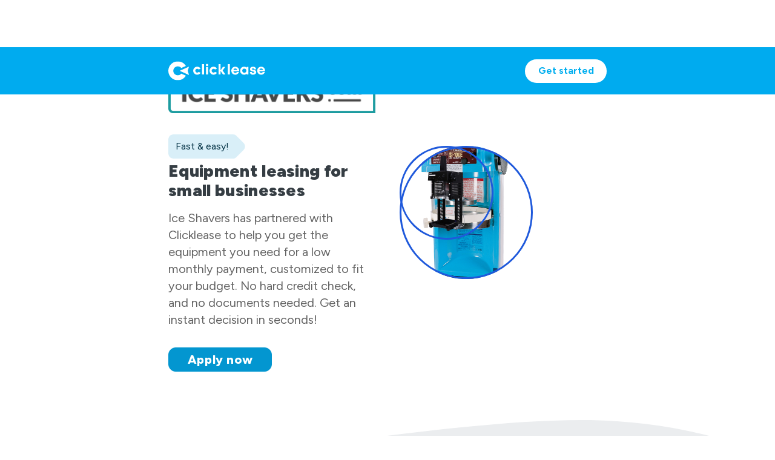

--- FILE ---
content_type: text/html
request_url: https://www.clicklease.com/partner/ice-shavers
body_size: 5341
content:
<!DOCTYPE html><!-- Last Published: Fri Dec 20 2024 21:13:16 GMT+0000 (Coordinated Universal Time) --><html data-wf-domain="webflow.clicklease.com" data-wf-page="655ce36536ee408949599b3b" data-wf-site="655ce36536ee408949599b3c" lang="en" data-wf-collection="655ce36536ee408949599b5b" data-wf-item-slug="ice-shavers"><head><meta charset="utf-8"/><title>Clicklease</title><meta content="width=device-width, initial-scale=1" name="viewport"/><link href="https://cdn.prod.website-files.com/655ce36536ee408949599b3c/css/clicklease.2f48dd70f.css" rel="stylesheet" type="text/css"/><link href="https://fonts.googleapis.com" rel="preconnect"/><link href="https://fonts.gstatic.com" rel="preconnect" crossorigin="anonymous"/><script src="https://ajax.googleapis.com/ajax/libs/webfont/1.6.26/webfont.js" type="text/javascript"></script><script type="text/javascript">WebFont.load({  google: {    families: ["Figtree:300,regular,500,600,700,800,900,300italic,italic,500italic,600italic,700italic,800italic,900italic"]  }});</script><script type="text/javascript">!function(o,c){var n=c.documentElement,t=" w-mod-";n.className+=t+"js",("ontouchstart"in o||o.DocumentTouch&&c instanceof DocumentTouch)&&(n.className+=t+"touch")}(window,document);</script><link href="https://cdn.prod.website-files.com/655ce36536ee408949599b3c/658f1edda2b584be92c360ee_favicon-32x32.png" rel="shortcut icon" type="image/x-icon"/><link href="https://cdn.prod.website-files.com/655ce36536ee408949599b3c/658f133a39b8ba9d61d39d85_Safeimagekit-crop-image-to-256x256.png" rel="apple-touch-icon"/><!-- Google Tag Manager -->
<script>(function(w,d,s,l,i){w[l]=w[l]||[];w[l].push({'gtm.start':
new Date().getTime(),event:'gtm.js'});var f=d.getElementsByTagName(s)[0],
j=d.createElement(s),dl=l!='dataLayer'?'&l='+l:'';j.async=true;j.src=
'https://www.googletagmanager.com/gtm.js?id='+i+dl;f.parentNode.insertBefore(j,f);
})(window,document,'script','dataLayer','GTM-WZ5SWL9');</script>
<!-- End Google Tag Manager --><style>
.location-list-item::after {
    content: ',';
    margin-right: 3px;
}

.location-list-item-container {
    word-break: initial !important;
}

.location-list-item-container:last-child .location-list-item::after {
    content: '';
}

.image-3, .image-4, .image-5, .image-7, .image-8 {
		object-fit: cover;
    background-size: cover;
    background-repeat: no-repeat;
}

.collection-list.w-dyn-items {
		max-height: calc(50vh - 100px);
    overflow-y: auto;
}
</style>

<!-- Google tag (gtag.js) -->
<script async src="https://www.googletagmanager.com/gtag/js?id=G-TNNXQ732X6"></script>
<script>
  window.dataLayer = window.dataLayer || [];
  function gtag(){dataLayer.push(arguments);}
  gtag('js', new Date());

  gtag('config', 'G-TNNXQ732X6');
</script>
<script>
	const queryString = window.location.search;
	const urlParams = new URLSearchParams(queryString);
  const redirect = urlParams.get('redirect');
	if(redirect == 'true') {
  	window.open('https://app.clicklease.com/inlineapp/started?token=55dd82b3-a9ae-431c-a58d-6fc67dd4a33d', '_self');
	}
</script></head><body><div class="navbar-no-shadow"><div data-animation="default" data-collapse="medium" data-duration="400" data-easing="ease" data-easing2="ease" role="banner" class="navbar-no-shadow-container w-nav"><div class="container-regular"><div class="navbar-wrapper"><a href="#" class="navbar-brand w-nav-brand"><img src="https://cdn.prod.website-files.com/655ce36536ee408949599b3c/655ce36536ee408949599b50_Logo.svg" loading="lazy" alt="Logo" class="image"/></a><div class="nav-button-wrapper"><a data-w-id="18a195de-319a-1df5-732a-0564b0175ee7" href="#" class="button-3 w-condition-invisible w-button">Get Started</a><a href="https://app.clicklease.com/inlineapp/started?token=55dd82b3-a9ae-431c-a58d-6fc67dd4a33d" class="button-3 w-button">Get started</a></div></div></div></div></div><div data-w-id="1556570b-bc2b-5afe-68a2-74d572cfd9d0" style="display:none;opacity:0" class="w-layout-blockcontainer container-4 w-container"><div data-w-id="5d52b70e-f99f-9592-90da-b354b4d072f2" class="w-layout-blockcontainer container-6 w-container"></div><div data-w-id="644d9369-d311-7fc3-78d8-1e346f843f0b" style="-webkit-transform:translate3d(0, 0, 0) scale3d(0.8, 0.8, 1) rotateX(0) rotateY(0) rotateZ(0) skew(0, 0);-moz-transform:translate3d(0, 0, 0) scale3d(0.8, 0.8, 1) rotateX(0) rotateY(0) rotateZ(0) skew(0, 0);-ms-transform:translate3d(0, 0, 0) scale3d(0.8, 0.8, 1) rotateX(0) rotateY(0) rotateZ(0) skew(0, 0);transform:translate3d(0, 0, 0) scale3d(0.8, 0.8, 1) rotateX(0) rotateY(0) rotateZ(0) skew(0, 0)" class="w-layout-blockcontainer container-5 w-container"><h1 class="heading-5">Choose a location</h1><div class="div-block-22"><div class="text-block-13">ice-shavers</div><div class="text-block-14"> has multiple locations. Choose the location that works best for you and continue your application.</div></div><div data-hover="false" data-delay="0" class="dropdown w-dropdown"><div class="dropdown-toggle w-dropdown-toggle"><div class="icon w-icon-dropdown-toggle"></div><div class="text-block-12">Select a location</div></div><nav class="dropdown-list w-dropdown-list"><div class="collection-list-wrapper w-dyn-list"><div class="w-dyn-empty"><div>No items found.</div></div></div></nav></div></div></div><section class="hero-heading-left"><div class="container"><div class="hero-wrapper-up"><div class="div-block-2"><div style="background-image:url(&quot;https://cdn.prod.website-files.com/655ce36536ee408949599b45/65f32e42b2758b6627a06827_iceshavers-logo-2.png&quot;)" class="div-block-17"></div><div class="div-block-20 w-condition-invisible"><div class="div-block-16"><div style="background-image:url(&quot;https://cdn.prod.website-files.com/655ce36536ee408949599b45/65f32e489448202424380075_swan-s1-100e-smaller-rotated.png&quot;)" class="image-8"></div><div class="image-8 w-condition-invisible"></div><div style="background-image:url(&quot;https://cdn.prod.website-files.com/655ce36536ee408949599b45/65f32e4d1df0a04694d62c79_M-SI150CBK_2.png&quot;)" class="image-7"></div><div class="image-7 w-condition-invisible"></div></div><div><div style="background-image:none" class="image-3 w-condition-invisible"></div><div class="image-3"></div></div></div><div class="div-block-20"><div class="div-block-10"><img loading="lazy" src="https://cdn.prod.website-files.com/655ce36536ee408949599b45/65f32e489448202424380075_swan-s1-100e-smaller-rotated.png" alt="" class="image-4"/><img src="https://cdn.prod.website-files.com/655ce36536ee408949599b3c/655ce36536ee408949599b57_unsplash_XtUd5SiX464.png" loading="lazy" alt="Left image" class="image-4 w-condition-invisible"/><div class="div-block-14"> </div><img loading="lazy" src="https://cdn.prod.website-files.com/655ce36536ee408949599b45/65f32e4d1df0a04694d62c79_M-SI150CBK_2.png" alt="" sizes="(max-width: 991px) 125px, 100vw" srcset="https://cdn.prod.website-files.com/655ce36536ee408949599b45/65f32e4d1df0a04694d62c79_M-SI150CBK_2-p-500.png 500w, https://cdn.prod.website-files.com/655ce36536ee408949599b45/65f32e4d1df0a04694d62c79_M-SI150CBK_2-p-800.png 800w, https://cdn.prod.website-files.com/655ce36536ee408949599b45/65f32e4d1df0a04694d62c79_M-SI150CBK_2-p-1080.png 1080w, https://cdn.prod.website-files.com/655ce36536ee408949599b45/65f32e4d1df0a04694d62c79_M-SI150CBK_2.png 1200w" class="image-5"/><img src="https://cdn.prod.website-files.com/655ce36536ee408949599b3c/655ce36536ee408949599b56_G0513%20Bandsaw%20Al%20Rosen%20Lifestyle%20Medium%201%202.png" loading="lazy" alt="Right image" class="image-5 w-condition-invisible"/><div class="div-block-15"></div></div></div><div class="div-block-8"><div class="div-block-6"><div class="text-block">Fast &amp; easy!</div></div></div><h1 class="heading">Equipment leasing for small businesses</h1><div class="div-block-11"><div><div class="partner-name">Ice Shavers</div><div class="hero-body"> has partnered with Clicklease to help you get the equipment you need for a low monthly payment, customized to fit your budget. No hard credit check, and no documents needed. Get an instant decision in seconds!</div></div><div class="text-block-10 w-condition-invisible">Locations available</div><div class="w-condition-invisible"><div class="w-dyn-list"><div class="w-dyn-empty"><div>No items found.</div></div></div></div></div><div class="div-block-12 w-condition-invisible"><div class="text-block-7">Now offering</div><div class="text-block-6">12 month</div><div class="text-block-6"> early purchase option!</div><div class="text-block-5">Purchase outright within the first year</div><div class="div-block-13"><a data-w-id="930a98ba-bfb8-0fe5-29be-82a17754a160" href="#" class="button-6 w-condition-invisible w-button">Apply now</a><a href="https://app.clicklease.com/inlineapp/started?token=55dd82b3-a9ae-431c-a58d-6fc67dd4a33d" class="button-6 w-button">Apply now</a></div></div><div><a data-w-id="32b34931-91fb-6209-46d3-9717ab1a30cb" href="#" class="button-2 w-condition-invisible w-button">Apply now</a><a href="https://app.clicklease.com/inlineapp/started?token=55dd82b3-a9ae-431c-a58d-6fc67dd4a33d" class="button-2 w-button">Apply now</a></div></div><div class="div-block-3 w-condition-invisible"><div class="div-block-16"><div style="background-image:url(&quot;https://cdn.prod.website-files.com/655ce36536ee408949599b45/65f32e489448202424380075_swan-s1-100e-smaller-rotated.png&quot;)" class="image-8"></div><div class="image-8 w-condition-invisible"></div><div style="background-image:url(&quot;https://cdn.prod.website-files.com/655ce36536ee408949599b45/65f32e4d1df0a04694d62c79_M-SI150CBK_2.png&quot;)" class="image-7"></div><div class="image-7 w-condition-invisible"></div></div><div><div style="background-image:none" class="image-3 w-condition-invisible"></div><div class="image-3"></div></div></div><div class="div-block-3"><div class="div-block-10"><img loading="lazy" src="https://cdn.prod.website-files.com/655ce36536ee408949599b45/65f32e489448202424380075_swan-s1-100e-smaller-rotated.png" alt="" class="image-4"/><img src="https://cdn.prod.website-files.com/655ce36536ee408949599b3c/65c3df72d7e1db761a3f73cc_Business%20Owner%203.jpeg" loading="lazy" sizes="100vw" srcset="https://cdn.prod.website-files.com/655ce36536ee408949599b3c/65c3df72d7e1db761a3f73cc_Business%20Owner%203-p-500.jpeg 500w, https://cdn.prod.website-files.com/655ce36536ee408949599b3c/65c3df72d7e1db761a3f73cc_Business%20Owner%203-p-800.jpeg 800w, https://cdn.prod.website-files.com/655ce36536ee408949599b3c/65c3df72d7e1db761a3f73cc_Business%20Owner%203.jpeg 1442w" alt="A man and a woman sitting in a warehouse or shipping center." class="image-4 w-condition-invisible"/><div class="div-block-14"></div><img loading="lazy" src="https://cdn.prod.website-files.com/655ce36536ee408949599b45/65f32e4d1df0a04694d62c79_M-SI150CBK_2.png" alt="" sizes="(max-width: 991px) 100vw, (max-width: 1439px) 155px, (max-width: 1919px) 235px, 300px" srcset="https://cdn.prod.website-files.com/655ce36536ee408949599b45/65f32e4d1df0a04694d62c79_M-SI150CBK_2-p-500.png 500w, https://cdn.prod.website-files.com/655ce36536ee408949599b45/65f32e4d1df0a04694d62c79_M-SI150CBK_2-p-800.png 800w, https://cdn.prod.website-files.com/655ce36536ee408949599b45/65f32e4d1df0a04694d62c79_M-SI150CBK_2-p-1080.png 1080w, https://cdn.prod.website-files.com/655ce36536ee408949599b45/65f32e4d1df0a04694d62c79_M-SI150CBK_2.png 1200w" class="image-5"/><img src="https://cdn.prod.website-files.com/655ce36536ee408949599b3c/65c3df723e5507064cabf59f_BusinessOwner.jpeg" loading="lazy" sizes="100vw" srcset="https://cdn.prod.website-files.com/655ce36536ee408949599b3c/65c3df723e5507064cabf59f_BusinessOwner-p-500.jpeg 500w, https://cdn.prod.website-files.com/655ce36536ee408949599b3c/65c3df723e5507064cabf59f_BusinessOwner-p-800.jpeg 800w, https://cdn.prod.website-files.com/655ce36536ee408949599b3c/65c3df723e5507064cabf59f_BusinessOwner.jpeg 1374w" alt="A woman sitting at her computer outside." class="image-5 w-condition-invisible"/><div class="div-block-15"></div></div></div></div></div></section><img src="https://cdn.prod.website-files.com/655ce36536ee408949599b3c/655ce36536ee408949599b47_BG%20Wave.svg" loading="lazy" alt="BG wave top" class="image-10"/><section class="team-circles w-condition-invisible"><div class="container-2"><div class="team-grid"><div id="w-node-_0177a15a-4e22-427d-6b6d-88e31599baee-49599b3b" class="team-card w-clearfix"><img src="https://cdn.prod.website-files.com/655ce36536ee408949599b3c/655ce36536ee408949599b59_DrillpressIcon.svg" loading="lazy" alt="drill press icon" class="team-member-image"/><div class="team-text-container"><div class="team-member-name">Purchase outright within the first year</div></div></div><div id="w-node-_0177a15a-4e22-427d-6b6d-88e31599baf6-49599b3b" class="team-card w-clearfix"><img src="https://cdn.prod.website-files.com/655ce36536ee408949599b3c/655ce36536ee408949599b4d_WelcomeIcon.svg" loading="lazy" alt="welcome icon" class="team-member-image"/><div class="team-text-container"><div class="team-member-name">All Credit Scores Welcome</div></div></div><div id="w-node-_0177a15a-4e22-427d-6b6d-88e31599bafe-49599b3b" class="team-card w-clearfix"><img src="https://cdn.prod.website-files.com/655ce36536ee408949599b3c/655ce36536ee408949599b4c_CreditIcon.svg" loading="lazy" alt="credit icon" class="team-member-image"/><div class="team-text-container"><div class="team-member-name">No Hard Credit Pull</div></div></div><div id="w-node-_0177a15a-4e22-427d-6b6d-88e31599bb06-49599b3b" class="team-card w-clearfix"><img src="https://cdn.prod.website-files.com/655ce36536ee408949599b3c/655ce36536ee408949599b4a_CalendarIcon.svg" loading="lazy" alt="calendar icon" class="team-member-image"/><div class="team-text-container"><div class="team-member-name">No Time in Business Required</div></div></div><div id="w-node-_0177a15a-4e22-427d-6b6d-88e31599bb0e-49599b3b" class="team-card w-clearfix"><img src="https://cdn.prod.website-files.com/655ce36536ee408949599b3c/655ce36536ee408949599b4e_MoneyIcon.svg" loading="lazy" alt="money icon" class="team-member-image"/><div class="team-text-container"><div class="approval-amount-title"><div class="instant-decision">Instant Decision Up to </div><div class="instant-decision">$25,000</div><div class="max-approval-field w-condition-invisible w-dyn-bind-empty"></div></div></div></div><div id="w-node-_0177a15a-4e22-427d-6b6d-88e31599bb16-49599b3b" class="team-card w-clearfix"><img src="https://cdn.prod.website-files.com/655ce36536ee408949599b3c/655ce36536ee408949599b4f_CardIcon.svg" loading="lazy" alt="card icon" class="team-member-image"/><div class="team-text-container"><div class="team-member-name">Pick Your Payments</div></div></div></div></div></section><section class="team-circles"><div class="container-2"><div class="team-grid"><div id="w-node-_6fceccec-ae99-4d34-762b-8d1d9bb466d5-49599b3b" class="team-card w-clearfix"><img src="https://cdn.prod.website-files.com/655ce36536ee408949599b3c/655ce36536ee408949599b4d_WelcomeIcon.svg" loading="lazy" alt="welcome icon" class="team-member-image"/><div class="team-text-container"><div class="team-member-name">All Credit Scores Welcome</div><div class="team-member-position">Equipment leasing solutions for all business customers, great or bad credit.</div></div></div><div id="w-node-_6fceccec-ae99-4d34-762b-8d1d9bb466dd-49599b3b" class="team-card w-clearfix"><img src="https://cdn.prod.website-files.com/655ce36536ee408949599b3c/655ce36536ee408949599b4c_CreditIcon.svg" loading="lazy" alt="credit icon" class="team-member-image"/><div class="team-text-container"><div class="team-member-name">No Hard Credit Pull</div><div class="team-member-position">Our risk-free application has no impact on your personal credit score.</div></div></div><div id="w-node-_6fceccec-ae99-4d34-762b-8d1d9bb466e5-49599b3b" class="team-card w-clearfix"><img src="https://cdn.prod.website-files.com/655ce36536ee408949599b3c/655ce36536ee408949599b4a_CalendarIcon.svg" loading="lazy" alt="calendar icon" class="team-member-image"/><div class="team-text-container"><div class="team-member-name">No Time in Business Required</div><div class="team-member-position">We approve the small businesses, start-ups, and weekend warriors the other guys deny.</div></div></div><div id="w-node-_6fceccec-ae99-4d34-762b-8d1d9bb466ed-49599b3b" class="team-card w-clearfix"><img src="https://cdn.prod.website-files.com/655ce36536ee408949599b3c/655ce36536ee408949599b4e_MoneyIcon.svg" loading="lazy" alt="money icon" class="team-member-image"/><div class="team-text-container"><div class="approval-amount-title"><div class="instant-decision">Instant Decision Up to </div><div class="instant-decision">$25,000</div><div class="max-approval-field w-condition-invisible w-dyn-bind-empty"></div></div><div class="team-member-position">As good as cash in hand, not just a pre-qualified amount.</div></div></div><div id="w-node-_6fceccec-ae99-4d34-762b-8d1d9bb466f5-49599b3b" class="team-card w-clearfix"><img src="https://cdn.prod.website-files.com/655ce36536ee408949599b3c/655ce36536ee408949599b4f_CardIcon.svg" loading="lazy" alt="card icon" class="team-member-image"/><div class="team-text-container"><div class="team-member-name">Pick Your Payments</div><div class="team-member-position">Choose the payments and lease terms that best fit your budget.</div></div></div><div id="w-node-_6fceccec-ae99-4d34-762b-8d1d9bb466fd-49599b3b" class="team-card w-clearfix"><img src="https://cdn.prod.website-files.com/655ce36536ee408949599b3c/655ce36536ee408949599b4b_TaxIcon.svg" loading="lazy" alt="tax icon" class="team-member-image"/><div class="team-text-container"><div class="team-member-name">Tax Benefits</div><div class="team-member-position">Lease payments may be tax deductible as a business expense.</div></div></div></div></div></section><img src="https://cdn.prod.website-files.com/655ce36536ee408949599b3c/655ce36536ee408949599b48_BG%20Wave%20down.svg" loading="lazy" alt="Wave bg bottom" class="image-11"/><section class="team-slider"><div class="div-block-19"><div class="div-block"><h1 class="heading-3">Need your </h1><h1 class="heading-3">equipment now?</h1><div class="text-block-2">Apply now and get approved in seconds.</div></div><div class="div-block-18"><a data-w-id="d00e36ad-9e55-5089-a870-28e74bef3af6" href="#" class="button-4 w-condition-invisible w-button">Apply now</a><a href="https://app.clicklease.com/inlineapp/started?token=55dd82b3-a9ae-431c-a58d-6fc67dd4a33d" class="button-4 w-button">Apply now</a></div></div></section><section class="team-slider w-condition-invisible"><div class="div-block-9"><div class="div-block"><h1 class="heading-3">12 month </h1><h1 class="heading-3"> early purchase option!</h1><div class="text-block-2">Purchase outright within the first year</div></div><div class="div-block-18"><a data-w-id="fca600b7-ef6d-8f90-ce31-d1e746606003" href="#" class="button-7 w-condition-invisible w-button">Apply now</a><a href="https://app.clicklease.com/inlineapp/started?token=55dd82b3-a9ae-431c-a58d-6fc67dd4a33d" class="button-7 w-button">Apply now</a></div></div></section><section class="hero-heading-right"><div class="container"><div class="hero-wrapper"><div class="div-block-4"></div><div class="div-block-5"><h1 class="heading-2">More information</h1><p class="paragraph">Our application is available 24/7 and only takes 3 minutes to complete, letting you apply whenever is most convenient.<br/><br/>Once you’re approved, our calculator makes it easy to see how your payments change with any additional items you add to your lease. Once you’ve finalized your order, you’ll have the option to select the term that best fits your budget.<br/><br/>eDocs are available immediately, allowing you to order your new gear within minutes.<br/><br/>At the end of your lease you always have the option to purchase the equipment.<br/><br/>Have additional questions? </p><a href="tel:888-509-5592" class="w-inline-block"><div class="text-block-8">Contact us</div></a></div></div></div></section><section class="section-2"><a href="https://www.clicklease.com/privacy-policy/" class="link-block-2 w-inline-block"><div class="footer-copyright-center">© All rights reserved 2023 Clicklease LLC. 1182W W 2400 S, West Valley City, UT 84119. Privacy Policy</div></a></section><div class="navbar-no-shadow"><div data-animation="default" data-collapse="medium" data-duration="400" data-easing="ease" data-easing2="ease" role="banner" class="navbar-no-shadow-container w-nav"><div class="container-regular"><div class="navbar-wrapper"><a href="#" class="navbar-brand w-nav-brand"><img src="https://cdn.prod.website-files.com/655ce36536ee408949599b3c/655ce36536ee408949599b50_Logo.svg" loading="lazy" alt="Logo" class="image"/></a><div class="nav-button-wrapper"><a data-w-id="37e34a41-aca8-02e1-3f01-88994f7bc020" href="#" class="button-3 w-condition-invisible w-button">Get Started</a><a href="https://app.clicklease.com/inlineapp/started?token=55dd82b3-a9ae-431c-a58d-6fc67dd4a33d" class="button-3 w-button">Get Started</a></div></div></div></div></div><script src="https://d3e54v103j8qbb.cloudfront.net/js/jquery-3.5.1.min.dc5e7f18c8.js?site=655ce36536ee408949599b3c" type="text/javascript" integrity="sha256-9/aliU8dGd2tb6OSsuzixeV4y/faTqgFtohetphbbj0=" crossorigin="anonymous"></script><script src="https://cdn.prod.website-files.com/655ce36536ee408949599b3c/js/clicklease.a25b5da24a0c86bb7b14c6f5b9f16703.js" type="text/javascript"></script><!-- Google Tag Manager (noscript) -->
<noscript><iframe src="https://www.googletagmanager.com/ns.html?id=GTM-WZ5SWL9"
height="0" width="0" style="display:none;visibility:hidden"></iframe></noscript>
<!-- End Google Tag Manager (noscript) -->
</body></html>

--- FILE ---
content_type: text/css
request_url: https://cdn.prod.website-files.com/655ce36536ee408949599b3c/css/clicklease.2f48dd70f.css
body_size: 13611
content:
html {
  -webkit-text-size-adjust: 100%;
  -ms-text-size-adjust: 100%;
  font-family: sans-serif;
}

body {
  margin: 0;
}

article, aside, details, figcaption, figure, footer, header, hgroup, main, menu, nav, section, summary {
  display: block;
}

audio, canvas, progress, video {
  vertical-align: baseline;
  display: inline-block;
}

audio:not([controls]) {
  height: 0;
  display: none;
}

[hidden], template {
  display: none;
}

a {
  background-color: #0000;
}

a:active, a:hover {
  outline: 0;
}

abbr[title] {
  border-bottom: 1px dotted;
}

b, strong {
  font-weight: bold;
}

dfn {
  font-style: italic;
}

h1 {
  margin: .67em 0;
  font-size: 2em;
}

mark {
  color: #000;
  background: #ff0;
}

small {
  font-size: 80%;
}

sub, sup {
  vertical-align: baseline;
  font-size: 75%;
  line-height: 0;
  position: relative;
}

sup {
  top: -.5em;
}

sub {
  bottom: -.25em;
}

img {
  border: 0;
}

svg:not(:root) {
  overflow: hidden;
}

hr {
  box-sizing: content-box;
  height: 0;
}

pre {
  overflow: auto;
}

code, kbd, pre, samp {
  font-family: monospace;
  font-size: 1em;
}

button, input, optgroup, select, textarea {
  color: inherit;
  font: inherit;
  margin: 0;
}

button {
  overflow: visible;
}

button, select {
  text-transform: none;
}

button, html input[type="button"], input[type="reset"] {
  -webkit-appearance: button;
  cursor: pointer;
}

button[disabled], html input[disabled] {
  cursor: default;
}

button::-moz-focus-inner, input::-moz-focus-inner {
  border: 0;
  padding: 0;
}

input {
  line-height: normal;
}

input[type="checkbox"], input[type="radio"] {
  box-sizing: border-box;
  padding: 0;
}

input[type="number"]::-webkit-inner-spin-button, input[type="number"]::-webkit-outer-spin-button {
  height: auto;
}

input[type="search"] {
  -webkit-appearance: none;
}

input[type="search"]::-webkit-search-cancel-button, input[type="search"]::-webkit-search-decoration {
  -webkit-appearance: none;
}

legend {
  border: 0;
  padding: 0;
}

textarea {
  overflow: auto;
}

optgroup {
  font-weight: bold;
}

table {
  border-collapse: collapse;
  border-spacing: 0;
}

td, th {
  padding: 0;
}

@font-face {
  font-family: webflow-icons;
  src: url("[data-uri]") format("truetype");
  font-weight: normal;
  font-style: normal;
}

[class^="w-icon-"], [class*=" w-icon-"] {
  speak: none;
  font-variant: normal;
  text-transform: none;
  -webkit-font-smoothing: antialiased;
  -moz-osx-font-smoothing: grayscale;
  font-style: normal;
  font-weight: normal;
  line-height: 1;
  font-family: webflow-icons !important;
}

.w-icon-slider-right:before {
  content: "";
}

.w-icon-slider-left:before {
  content: "";
}

.w-icon-nav-menu:before {
  content: "";
}

.w-icon-arrow-down:before, .w-icon-dropdown-toggle:before {
  content: "";
}

.w-icon-file-upload-remove:before {
  content: "";
}

.w-icon-file-upload-icon:before {
  content: "";
}

* {
  box-sizing: border-box;
}

html {
  height: 100%;
}

body {
  color: #333;
  background-color: #fff;
  min-height: 100%;
  margin: 0;
  font-family: Arial, sans-serif;
  font-size: 14px;
  line-height: 20px;
}

img {
  vertical-align: middle;
  max-width: 100%;
  display: inline-block;
}

html.w-mod-touch * {
  background-attachment: scroll !important;
}

.w-block {
  display: block;
}

.w-inline-block {
  max-width: 100%;
  display: inline-block;
}

.w-clearfix:before, .w-clearfix:after {
  content: " ";
  grid-area: 1 / 1 / 2 / 2;
  display: table;
}

.w-clearfix:after {
  clear: both;
}

.w-hidden {
  display: none;
}

.w-button {
  color: #fff;
  line-height: inherit;
  cursor: pointer;
  background-color: #3898ec;
  border: 0;
  border-radius: 0;
  padding: 9px 15px;
  text-decoration: none;
  display: inline-block;
}

input.w-button {
  -webkit-appearance: button;
}

html[data-w-dynpage] [data-w-cloak] {
  color: #0000 !important;
}

.w-code-block {
  margin: unset;
}

pre.w-code-block code {
  all: inherit;
}

.w-optimization {
  display: contents;
}

.w-webflow-badge, .w-webflow-badge > img {
  box-sizing: unset;
  width: unset;
  height: unset;
  max-height: unset;
  max-width: unset;
  min-height: unset;
  min-width: unset;
  margin: unset;
  padding: unset;
  float: unset;
  clear: unset;
  border: unset;
  border-radius: unset;
  background: unset;
  background-image: unset;
  background-position: unset;
  background-size: unset;
  background-repeat: unset;
  background-origin: unset;
  background-clip: unset;
  background-attachment: unset;
  background-color: unset;
  box-shadow: unset;
  transform: unset;
  direction: unset;
  font-family: unset;
  font-weight: unset;
  color: unset;
  font-size: unset;
  line-height: unset;
  font-style: unset;
  font-variant: unset;
  text-align: unset;
  letter-spacing: unset;
  -webkit-text-decoration: unset;
  text-decoration: unset;
  text-indent: unset;
  text-transform: unset;
  list-style-type: unset;
  text-shadow: unset;
  vertical-align: unset;
  cursor: unset;
  white-space: unset;
  word-break: unset;
  word-spacing: unset;
  word-wrap: unset;
  transition: unset;
}

.w-webflow-badge {
  white-space: nowrap;
  cursor: pointer;
  box-shadow: 0 0 0 1px #0000001a, 0 1px 3px #0000001a;
  visibility: visible !important;
  opacity: 1 !important;
  z-index: 2147483647 !important;
  color: #aaadb0 !important;
  overflow: unset !important;
  background-color: #fff !important;
  border-radius: 3px !important;
  width: auto !important;
  height: auto !important;
  margin: 0 !important;
  padding: 6px !important;
  font-size: 12px !important;
  line-height: 14px !important;
  text-decoration: none !important;
  display: inline-block !important;
  position: fixed !important;
  inset: auto 12px 12px auto !important;
  transform: none !important;
}

.w-webflow-badge > img {
  position: unset;
  visibility: unset !important;
  opacity: 1 !important;
  vertical-align: middle !important;
  display: inline-block !important;
}

h1, h2, h3, h4, h5, h6 {
  margin-bottom: 10px;
  font-weight: bold;
}

h1 {
  margin-top: 20px;
  font-size: 38px;
  line-height: 44px;
}

h2 {
  margin-top: 20px;
  font-size: 32px;
  line-height: 36px;
}

h3 {
  margin-top: 20px;
  font-size: 24px;
  line-height: 30px;
}

h4 {
  margin-top: 10px;
  font-size: 18px;
  line-height: 24px;
}

h5 {
  margin-top: 10px;
  font-size: 14px;
  line-height: 20px;
}

h6 {
  margin-top: 10px;
  font-size: 12px;
  line-height: 18px;
}

p {
  margin-top: 0;
  margin-bottom: 10px;
}

blockquote {
  border-left: 5px solid #e2e2e2;
  margin: 0 0 10px;
  padding: 10px 20px;
  font-size: 18px;
  line-height: 22px;
}

figure {
  margin: 0 0 10px;
}

figcaption {
  text-align: center;
  margin-top: 5px;
}

ul, ol {
  margin-top: 0;
  margin-bottom: 10px;
  padding-left: 40px;
}

.w-list-unstyled {
  padding-left: 0;
  list-style: none;
}

.w-embed:before, .w-embed:after {
  content: " ";
  grid-area: 1 / 1 / 2 / 2;
  display: table;
}

.w-embed:after {
  clear: both;
}

.w-video {
  width: 100%;
  padding: 0;
  position: relative;
}

.w-video iframe, .w-video object, .w-video embed {
  border: none;
  width: 100%;
  height: 100%;
  position: absolute;
  top: 0;
  left: 0;
}

fieldset {
  border: 0;
  margin: 0;
  padding: 0;
}

button, [type="button"], [type="reset"] {
  cursor: pointer;
  -webkit-appearance: button;
  border: 0;
}

.w-form {
  margin: 0 0 15px;
}

.w-form-done {
  text-align: center;
  background-color: #ddd;
  padding: 20px;
  display: none;
}

.w-form-fail {
  background-color: #ffdede;
  margin-top: 10px;
  padding: 10px;
  display: none;
}

label {
  margin-bottom: 5px;
  font-weight: bold;
  display: block;
}

.w-input, .w-select {
  color: #333;
  vertical-align: middle;
  background-color: #fff;
  border: 1px solid #ccc;
  width: 100%;
  height: 38px;
  margin-bottom: 10px;
  padding: 8px 12px;
  font-size: 14px;
  line-height: 1.42857;
  display: block;
}

.w-input::placeholder, .w-select::placeholder {
  color: #999;
}

.w-input:focus, .w-select:focus {
  border-color: #3898ec;
  outline: 0;
}

.w-input[disabled], .w-select[disabled], .w-input[readonly], .w-select[readonly], fieldset[disabled] .w-input, fieldset[disabled] .w-select {
  cursor: not-allowed;
}

.w-input[disabled]:not(.w-input-disabled), .w-select[disabled]:not(.w-input-disabled), .w-input[readonly], .w-select[readonly], fieldset[disabled]:not(.w-input-disabled) .w-input, fieldset[disabled]:not(.w-input-disabled) .w-select {
  background-color: #eee;
}

textarea.w-input, textarea.w-select {
  height: auto;
}

.w-select {
  background-color: #f3f3f3;
}

.w-select[multiple] {
  height: auto;
}

.w-form-label {
  cursor: pointer;
  margin-bottom: 0;
  font-weight: normal;
  display: inline-block;
}

.w-radio {
  margin-bottom: 5px;
  padding-left: 20px;
  display: block;
}

.w-radio:before, .w-radio:after {
  content: " ";
  grid-area: 1 / 1 / 2 / 2;
  display: table;
}

.w-radio:after {
  clear: both;
}

.w-radio-input {
  float: left;
  margin: 3px 0 0 -20px;
  line-height: normal;
}

.w-file-upload {
  margin-bottom: 10px;
  display: block;
}

.w-file-upload-input {
  opacity: 0;
  z-index: -100;
  width: .1px;
  height: .1px;
  position: absolute;
  overflow: hidden;
}

.w-file-upload-default, .w-file-upload-uploading, .w-file-upload-success {
  color: #333;
  display: inline-block;
}

.w-file-upload-error {
  margin-top: 10px;
  display: block;
}

.w-file-upload-default.w-hidden, .w-file-upload-uploading.w-hidden, .w-file-upload-error.w-hidden, .w-file-upload-success.w-hidden {
  display: none;
}

.w-file-upload-uploading-btn {
  cursor: pointer;
  background-color: #fafafa;
  border: 1px solid #ccc;
  margin: 0;
  padding: 8px 12px;
  font-size: 14px;
  font-weight: normal;
  display: flex;
}

.w-file-upload-file {
  background-color: #fafafa;
  border: 1px solid #ccc;
  flex-grow: 1;
  justify-content: space-between;
  margin: 0;
  padding: 8px 9px 8px 11px;
  display: flex;
}

.w-file-upload-file-name {
  font-size: 14px;
  font-weight: normal;
  display: block;
}

.w-file-remove-link {
  cursor: pointer;
  width: auto;
  height: auto;
  margin-top: 3px;
  margin-left: 10px;
  padding: 3px;
  display: block;
}

.w-icon-file-upload-remove {
  margin: auto;
  font-size: 10px;
}

.w-file-upload-error-msg {
  color: #ea384c;
  padding: 2px 0;
  display: inline-block;
}

.w-file-upload-info {
  padding: 0 12px;
  line-height: 38px;
  display: inline-block;
}

.w-file-upload-label {
  cursor: pointer;
  background-color: #fafafa;
  border: 1px solid #ccc;
  margin: 0;
  padding: 8px 12px;
  font-size: 14px;
  font-weight: normal;
  display: inline-block;
}

.w-icon-file-upload-icon, .w-icon-file-upload-uploading {
  width: 20px;
  margin-right: 8px;
  display: inline-block;
}

.w-icon-file-upload-uploading {
  height: 20px;
}

.w-container {
  max-width: 940px;
  margin-left: auto;
  margin-right: auto;
}

.w-container:before, .w-container:after {
  content: " ";
  grid-area: 1 / 1 / 2 / 2;
  display: table;
}

.w-container:after {
  clear: both;
}

.w-container .w-row {
  margin-left: -10px;
  margin-right: -10px;
}

.w-row:before, .w-row:after {
  content: " ";
  grid-area: 1 / 1 / 2 / 2;
  display: table;
}

.w-row:after {
  clear: both;
}

.w-row .w-row {
  margin-left: 0;
  margin-right: 0;
}

.w-col {
  float: left;
  width: 100%;
  min-height: 1px;
  padding-left: 10px;
  padding-right: 10px;
  position: relative;
}

.w-col .w-col {
  padding-left: 0;
  padding-right: 0;
}

.w-col-1 {
  width: 8.33333%;
}

.w-col-2 {
  width: 16.6667%;
}

.w-col-3 {
  width: 25%;
}

.w-col-4 {
  width: 33.3333%;
}

.w-col-5 {
  width: 41.6667%;
}

.w-col-6 {
  width: 50%;
}

.w-col-7 {
  width: 58.3333%;
}

.w-col-8 {
  width: 66.6667%;
}

.w-col-9 {
  width: 75%;
}

.w-col-10 {
  width: 83.3333%;
}

.w-col-11 {
  width: 91.6667%;
}

.w-col-12 {
  width: 100%;
}

.w-hidden-main {
  display: none !important;
}

@media screen and (max-width: 991px) {
  .w-container {
    max-width: 728px;
  }

  .w-hidden-main {
    display: inherit !important;
  }

  .w-hidden-medium {
    display: none !important;
  }

  .w-col-medium-1 {
    width: 8.33333%;
  }

  .w-col-medium-2 {
    width: 16.6667%;
  }

  .w-col-medium-3 {
    width: 25%;
  }

  .w-col-medium-4 {
    width: 33.3333%;
  }

  .w-col-medium-5 {
    width: 41.6667%;
  }

  .w-col-medium-6 {
    width: 50%;
  }

  .w-col-medium-7 {
    width: 58.3333%;
  }

  .w-col-medium-8 {
    width: 66.6667%;
  }

  .w-col-medium-9 {
    width: 75%;
  }

  .w-col-medium-10 {
    width: 83.3333%;
  }

  .w-col-medium-11 {
    width: 91.6667%;
  }

  .w-col-medium-12 {
    width: 100%;
  }

  .w-col-stack {
    width: 100%;
    left: auto;
    right: auto;
  }
}

@media screen and (max-width: 767px) {
  .w-hidden-main, .w-hidden-medium {
    display: inherit !important;
  }

  .w-hidden-small {
    display: none !important;
  }

  .w-row, .w-container .w-row {
    margin-left: 0;
    margin-right: 0;
  }

  .w-col {
    width: 100%;
    left: auto;
    right: auto;
  }

  .w-col-small-1 {
    width: 8.33333%;
  }

  .w-col-small-2 {
    width: 16.6667%;
  }

  .w-col-small-3 {
    width: 25%;
  }

  .w-col-small-4 {
    width: 33.3333%;
  }

  .w-col-small-5 {
    width: 41.6667%;
  }

  .w-col-small-6 {
    width: 50%;
  }

  .w-col-small-7 {
    width: 58.3333%;
  }

  .w-col-small-8 {
    width: 66.6667%;
  }

  .w-col-small-9 {
    width: 75%;
  }

  .w-col-small-10 {
    width: 83.3333%;
  }

  .w-col-small-11 {
    width: 91.6667%;
  }

  .w-col-small-12 {
    width: 100%;
  }
}

@media screen and (max-width: 479px) {
  .w-container {
    max-width: none;
  }

  .w-hidden-main, .w-hidden-medium, .w-hidden-small {
    display: inherit !important;
  }

  .w-hidden-tiny {
    display: none !important;
  }

  .w-col {
    width: 100%;
  }

  .w-col-tiny-1 {
    width: 8.33333%;
  }

  .w-col-tiny-2 {
    width: 16.6667%;
  }

  .w-col-tiny-3 {
    width: 25%;
  }

  .w-col-tiny-4 {
    width: 33.3333%;
  }

  .w-col-tiny-5 {
    width: 41.6667%;
  }

  .w-col-tiny-6 {
    width: 50%;
  }

  .w-col-tiny-7 {
    width: 58.3333%;
  }

  .w-col-tiny-8 {
    width: 66.6667%;
  }

  .w-col-tiny-9 {
    width: 75%;
  }

  .w-col-tiny-10 {
    width: 83.3333%;
  }

  .w-col-tiny-11 {
    width: 91.6667%;
  }

  .w-col-tiny-12 {
    width: 100%;
  }
}

.w-widget {
  position: relative;
}

.w-widget-map {
  width: 100%;
  height: 400px;
}

.w-widget-map label {
  width: auto;
  display: inline;
}

.w-widget-map img {
  max-width: inherit;
}

.w-widget-map .gm-style-iw {
  text-align: center;
}

.w-widget-map .gm-style-iw > button {
  display: none !important;
}

.w-widget-twitter {
  overflow: hidden;
}

.w-widget-twitter-count-shim {
  vertical-align: top;
  text-align: center;
  background: #fff;
  border: 1px solid #758696;
  border-radius: 3px;
  width: 28px;
  height: 20px;
  display: inline-block;
  position: relative;
}

.w-widget-twitter-count-shim * {
  pointer-events: none;
  -webkit-user-select: none;
  user-select: none;
}

.w-widget-twitter-count-shim .w-widget-twitter-count-inner {
  text-align: center;
  color: #999;
  font-family: serif;
  font-size: 15px;
  line-height: 12px;
  position: relative;
}

.w-widget-twitter-count-shim .w-widget-twitter-count-clear {
  display: block;
  position: relative;
}

.w-widget-twitter-count-shim.w--large {
  width: 36px;
  height: 28px;
}

.w-widget-twitter-count-shim.w--large .w-widget-twitter-count-inner {
  font-size: 18px;
  line-height: 18px;
}

.w-widget-twitter-count-shim:not(.w--vertical) {
  margin-left: 5px;
  margin-right: 8px;
}

.w-widget-twitter-count-shim:not(.w--vertical).w--large {
  margin-left: 6px;
}

.w-widget-twitter-count-shim:not(.w--vertical):before, .w-widget-twitter-count-shim:not(.w--vertical):after {
  content: " ";
  pointer-events: none;
  border: solid #0000;
  width: 0;
  height: 0;
  position: absolute;
  top: 50%;
  left: 0;
}

.w-widget-twitter-count-shim:not(.w--vertical):before {
  border-width: 4px;
  border-color: #75869600 #5d6c7b #75869600 #75869600;
  margin-top: -4px;
  margin-left: -9px;
}

.w-widget-twitter-count-shim:not(.w--vertical).w--large:before {
  border-width: 5px;
  margin-top: -5px;
  margin-left: -10px;
}

.w-widget-twitter-count-shim:not(.w--vertical):after {
  border-width: 4px;
  border-color: #fff0 #fff #fff0 #fff0;
  margin-top: -4px;
  margin-left: -8px;
}

.w-widget-twitter-count-shim:not(.w--vertical).w--large:after {
  border-width: 5px;
  margin-top: -5px;
  margin-left: -9px;
}

.w-widget-twitter-count-shim.w--vertical {
  width: 61px;
  height: 33px;
  margin-bottom: 8px;
}

.w-widget-twitter-count-shim.w--vertical:before, .w-widget-twitter-count-shim.w--vertical:after {
  content: " ";
  pointer-events: none;
  border: solid #0000;
  width: 0;
  height: 0;
  position: absolute;
  top: 100%;
  left: 50%;
}

.w-widget-twitter-count-shim.w--vertical:before {
  border-width: 5px;
  border-color: #5d6c7b #75869600 #75869600;
  margin-left: -5px;
}

.w-widget-twitter-count-shim.w--vertical:after {
  border-width: 4px;
  border-color: #fff #fff0 #fff0;
  margin-left: -4px;
}

.w-widget-twitter-count-shim.w--vertical .w-widget-twitter-count-inner {
  font-size: 18px;
  line-height: 22px;
}

.w-widget-twitter-count-shim.w--vertical.w--large {
  width: 76px;
}

.w-background-video {
  color: #fff;
  height: 500px;
  position: relative;
  overflow: hidden;
}

.w-background-video > video {
  object-fit: cover;
  z-index: -100;
  background-position: 50%;
  background-size: cover;
  width: 100%;
  height: 100%;
  margin: auto;
  position: absolute;
  inset: -100%;
}

.w-background-video > video::-webkit-media-controls-start-playback-button {
  -webkit-appearance: none;
  display: none !important;
}

.w-background-video--control {
  background-color: #0000;
  padding: 0;
  position: absolute;
  bottom: 1em;
  right: 1em;
}

.w-background-video--control > [hidden] {
  display: none !important;
}

.w-slider {
  text-align: center;
  clear: both;
  -webkit-tap-highlight-color: #0000;
  tap-highlight-color: #0000;
  background: #ddd;
  height: 300px;
  position: relative;
}

.w-slider-mask {
  z-index: 1;
  white-space: nowrap;
  height: 100%;
  display: block;
  position: relative;
  left: 0;
  right: 0;
  overflow: hidden;
}

.w-slide {
  vertical-align: top;
  white-space: normal;
  text-align: left;
  width: 100%;
  height: 100%;
  display: inline-block;
  position: relative;
}

.w-slider-nav {
  z-index: 2;
  text-align: center;
  -webkit-tap-highlight-color: #0000;
  tap-highlight-color: #0000;
  height: 40px;
  margin: auto;
  padding-top: 10px;
  position: absolute;
  inset: auto 0 0;
}

.w-slider-nav.w-round > div {
  border-radius: 100%;
}

.w-slider-nav.w-num > div {
  font-size: inherit;
  line-height: inherit;
  width: auto;
  height: auto;
  padding: .2em .5em;
}

.w-slider-nav.w-shadow > div {
  box-shadow: 0 0 3px #3336;
}

.w-slider-nav-invert {
  color: #fff;
}

.w-slider-nav-invert > div {
  background-color: #2226;
}

.w-slider-nav-invert > div.w-active {
  background-color: #222;
}

.w-slider-dot {
  cursor: pointer;
  background-color: #fff6;
  width: 1em;
  height: 1em;
  margin: 0 3px .5em;
  transition: background-color .1s, color .1s;
  display: inline-block;
  position: relative;
}

.w-slider-dot.w-active {
  background-color: #fff;
}

.w-slider-dot:focus {
  outline: none;
  box-shadow: 0 0 0 2px #fff;
}

.w-slider-dot:focus.w-active {
  box-shadow: none;
}

.w-slider-arrow-left, .w-slider-arrow-right {
  cursor: pointer;
  color: #fff;
  -webkit-tap-highlight-color: #0000;
  tap-highlight-color: #0000;
  -webkit-user-select: none;
  user-select: none;
  width: 80px;
  margin: auto;
  font-size: 40px;
  position: absolute;
  inset: 0;
  overflow: hidden;
}

.w-slider-arrow-left [class^="w-icon-"], .w-slider-arrow-right [class^="w-icon-"], .w-slider-arrow-left [class*=" w-icon-"], .w-slider-arrow-right [class*=" w-icon-"] {
  position: absolute;
}

.w-slider-arrow-left:focus, .w-slider-arrow-right:focus {
  outline: 0;
}

.w-slider-arrow-left {
  z-index: 3;
  right: auto;
}

.w-slider-arrow-right {
  z-index: 4;
  left: auto;
}

.w-icon-slider-left, .w-icon-slider-right {
  width: 1em;
  height: 1em;
  margin: auto;
  inset: 0;
}

.w-slider-aria-label {
  clip: rect(0 0 0 0);
  border: 0;
  width: 1px;
  height: 1px;
  margin: -1px;
  padding: 0;
  position: absolute;
  overflow: hidden;
}

.w-slider-force-show {
  display: block !important;
}

.w-dropdown {
  text-align: left;
  z-index: 900;
  margin-left: auto;
  margin-right: auto;
  display: inline-block;
  position: relative;
}

.w-dropdown-btn, .w-dropdown-toggle, .w-dropdown-link {
  vertical-align: top;
  color: #222;
  text-align: left;
  white-space: nowrap;
  margin-left: auto;
  margin-right: auto;
  padding: 20px;
  text-decoration: none;
  position: relative;
}

.w-dropdown-toggle {
  -webkit-user-select: none;
  user-select: none;
  cursor: pointer;
  padding-right: 40px;
  display: inline-block;
}

.w-dropdown-toggle:focus {
  outline: 0;
}

.w-icon-dropdown-toggle {
  width: 1em;
  height: 1em;
  margin: auto 20px auto auto;
  position: absolute;
  top: 0;
  bottom: 0;
  right: 0;
}

.w-dropdown-list {
  background: #ddd;
  min-width: 100%;
  display: none;
  position: absolute;
}

.w-dropdown-list.w--open {
  display: block;
}

.w-dropdown-link {
  color: #222;
  padding: 10px 20px;
  display: block;
}

.w-dropdown-link.w--current {
  color: #0082f3;
}

.w-dropdown-link:focus {
  outline: 0;
}

@media screen and (max-width: 767px) {
  .w-nav-brand {
    padding-left: 10px;
  }
}

.w-lightbox-backdrop {
  cursor: auto;
  letter-spacing: normal;
  text-indent: 0;
  text-shadow: none;
  text-transform: none;
  visibility: visible;
  white-space: normal;
  word-break: normal;
  word-spacing: normal;
  word-wrap: normal;
  color: #fff;
  text-align: center;
  z-index: 2000;
  opacity: 0;
  -webkit-user-select: none;
  -moz-user-select: none;
  -webkit-tap-highlight-color: transparent;
  background: #000000e6;
  outline: 0;
  font-family: Helvetica Neue, Helvetica, Ubuntu, Segoe UI, Verdana, sans-serif;
  font-size: 17px;
  font-style: normal;
  font-weight: 300;
  line-height: 1.2;
  list-style: disc;
  position: fixed;
  inset: 0;
  -webkit-transform: translate(0);
}

.w-lightbox-backdrop, .w-lightbox-container {
  -webkit-overflow-scrolling: touch;
  height: 100%;
  overflow: auto;
}

.w-lightbox-content {
  height: 100vh;
  position: relative;
  overflow: hidden;
}

.w-lightbox-view {
  opacity: 0;
  width: 100vw;
  height: 100vh;
  position: absolute;
}

.w-lightbox-view:before {
  content: "";
  height: 100vh;
}

.w-lightbox-group, .w-lightbox-group .w-lightbox-view, .w-lightbox-group .w-lightbox-view:before {
  height: 86vh;
}

.w-lightbox-frame, .w-lightbox-view:before {
  vertical-align: middle;
  display: inline-block;
}

.w-lightbox-figure {
  margin: 0;
  position: relative;
}

.w-lightbox-group .w-lightbox-figure {
  cursor: pointer;
}

.w-lightbox-img {
  width: auto;
  max-width: none;
  height: auto;
}

.w-lightbox-image {
  float: none;
  max-width: 100vw;
  max-height: 100vh;
  display: block;
}

.w-lightbox-group .w-lightbox-image {
  max-height: 86vh;
}

.w-lightbox-caption {
  text-align: left;
  text-overflow: ellipsis;
  white-space: nowrap;
  background: #0006;
  padding: .5em 1em;
  position: absolute;
  bottom: 0;
  left: 0;
  right: 0;
  overflow: hidden;
}

.w-lightbox-embed {
  width: 100%;
  height: 100%;
  position: absolute;
  inset: 0;
}

.w-lightbox-control {
  cursor: pointer;
  background-position: center;
  background-repeat: no-repeat;
  background-size: 24px;
  width: 4em;
  transition: all .3s;
  position: absolute;
  top: 0;
}

.w-lightbox-left {
  background-image: url("[data-uri]");
  display: none;
  bottom: 0;
  left: 0;
}

.w-lightbox-right {
  background-image: url("[data-uri]");
  display: none;
  bottom: 0;
  right: 0;
}

.w-lightbox-close {
  background-image: url("[data-uri]");
  background-size: 18px;
  height: 2.6em;
  right: 0;
}

.w-lightbox-strip {
  white-space: nowrap;
  padding: 0 1vh;
  line-height: 0;
  position: absolute;
  bottom: 0;
  left: 0;
  right: 0;
  overflow: auto hidden;
}

.w-lightbox-item {
  box-sizing: content-box;
  cursor: pointer;
  width: 10vh;
  padding: 2vh 1vh;
  display: inline-block;
  -webkit-transform: translate3d(0, 0, 0);
}

.w-lightbox-active {
  opacity: .3;
}

.w-lightbox-thumbnail {
  background: #222;
  height: 10vh;
  position: relative;
  overflow: hidden;
}

.w-lightbox-thumbnail-image {
  position: absolute;
  top: 0;
  left: 0;
}

.w-lightbox-thumbnail .w-lightbox-tall {
  width: 100%;
  top: 50%;
  transform: translate(0, -50%);
}

.w-lightbox-thumbnail .w-lightbox-wide {
  height: 100%;
  left: 50%;
  transform: translate(-50%);
}

.w-lightbox-spinner {
  box-sizing: border-box;
  border: 5px solid #0006;
  border-radius: 50%;
  width: 40px;
  height: 40px;
  margin-top: -20px;
  margin-left: -20px;
  animation: .8s linear infinite spin;
  position: absolute;
  top: 50%;
  left: 50%;
}

.w-lightbox-spinner:after {
  content: "";
  border: 3px solid #0000;
  border-bottom-color: #fff;
  border-radius: 50%;
  position: absolute;
  inset: -4px;
}

.w-lightbox-hide {
  display: none;
}

.w-lightbox-noscroll {
  overflow: hidden;
}

@media (min-width: 768px) {
  .w-lightbox-content {
    height: 96vh;
    margin-top: 2vh;
  }

  .w-lightbox-view, .w-lightbox-view:before {
    height: 96vh;
  }

  .w-lightbox-group, .w-lightbox-group .w-lightbox-view, .w-lightbox-group .w-lightbox-view:before {
    height: 84vh;
  }

  .w-lightbox-image {
    max-width: 96vw;
    max-height: 96vh;
  }

  .w-lightbox-group .w-lightbox-image {
    max-width: 82.3vw;
    max-height: 84vh;
  }

  .w-lightbox-left, .w-lightbox-right {
    opacity: .5;
    display: block;
  }

  .w-lightbox-close {
    opacity: .8;
  }

  .w-lightbox-control:hover {
    opacity: 1;
  }
}

.w-lightbox-inactive, .w-lightbox-inactive:hover {
  opacity: 0;
}

.w-richtext:before, .w-richtext:after {
  content: " ";
  grid-area: 1 / 1 / 2 / 2;
  display: table;
}

.w-richtext:after {
  clear: both;
}

.w-richtext[contenteditable="true"]:before, .w-richtext[contenteditable="true"]:after {
  white-space: initial;
}

.w-richtext ol, .w-richtext ul {
  overflow: hidden;
}

.w-richtext .w-richtext-figure-selected.w-richtext-figure-type-video div:after, .w-richtext .w-richtext-figure-selected[data-rt-type="video"] div:after, .w-richtext .w-richtext-figure-selected.w-richtext-figure-type-image div, .w-richtext .w-richtext-figure-selected[data-rt-type="image"] div {
  outline: 2px solid #2895f7;
}

.w-richtext figure.w-richtext-figure-type-video > div:after, .w-richtext figure[data-rt-type="video"] > div:after {
  content: "";
  display: none;
  position: absolute;
  inset: 0;
}

.w-richtext figure {
  max-width: 60%;
  position: relative;
}

.w-richtext figure > div:before {
  cursor: default !important;
}

.w-richtext figure img {
  width: 100%;
}

.w-richtext figure figcaption.w-richtext-figcaption-placeholder {
  opacity: .6;
}

.w-richtext figure div {
  color: #0000;
  font-size: 0;
}

.w-richtext figure.w-richtext-figure-type-image, .w-richtext figure[data-rt-type="image"] {
  display: table;
}

.w-richtext figure.w-richtext-figure-type-image > div, .w-richtext figure[data-rt-type="image"] > div {
  display: inline-block;
}

.w-richtext figure.w-richtext-figure-type-image > figcaption, .w-richtext figure[data-rt-type="image"] > figcaption {
  caption-side: bottom;
  display: table-caption;
}

.w-richtext figure.w-richtext-figure-type-video, .w-richtext figure[data-rt-type="video"] {
  width: 60%;
  height: 0;
}

.w-richtext figure.w-richtext-figure-type-video iframe, .w-richtext figure[data-rt-type="video"] iframe {
  width: 100%;
  height: 100%;
  position: absolute;
  top: 0;
  left: 0;
}

.w-richtext figure.w-richtext-figure-type-video > div, .w-richtext figure[data-rt-type="video"] > div {
  width: 100%;
}

.w-richtext figure.w-richtext-align-center {
  clear: both;
  margin-left: auto;
  margin-right: auto;
}

.w-richtext figure.w-richtext-align-center.w-richtext-figure-type-image > div, .w-richtext figure.w-richtext-align-center[data-rt-type="image"] > div {
  max-width: 100%;
}

.w-richtext figure.w-richtext-align-normal {
  clear: both;
}

.w-richtext figure.w-richtext-align-fullwidth {
  text-align: center;
  clear: both;
  width: 100%;
  max-width: 100%;
  margin-left: auto;
  margin-right: auto;
  display: block;
}

.w-richtext figure.w-richtext-align-fullwidth > div {
  padding-bottom: inherit;
  display: inline-block;
}

.w-richtext figure.w-richtext-align-fullwidth > figcaption {
  display: block;
}

.w-richtext figure.w-richtext-align-floatleft {
  float: left;
  clear: none;
  margin-right: 15px;
}

.w-richtext figure.w-richtext-align-floatright {
  float: right;
  clear: none;
  margin-left: 15px;
}

.w-nav {
  z-index: 1000;
  background: #ddd;
  position: relative;
}

.w-nav:before, .w-nav:after {
  content: " ";
  grid-area: 1 / 1 / 2 / 2;
  display: table;
}

.w-nav:after {
  clear: both;
}

.w-nav-brand {
  float: left;
  color: #333;
  text-decoration: none;
  position: relative;
}

.w-nav-link {
  vertical-align: top;
  color: #222;
  text-align: left;
  margin-left: auto;
  margin-right: auto;
  padding: 20px;
  text-decoration: none;
  display: inline-block;
  position: relative;
}

.w-nav-link.w--current {
  color: #0082f3;
}

.w-nav-menu {
  float: right;
  position: relative;
}

[data-nav-menu-open] {
  text-align: center;
  background: #c8c8c8;
  min-width: 200px;
  position: absolute;
  top: 100%;
  left: 0;
  right: 0;
  overflow: visible;
  display: block !important;
}

.w--nav-link-open {
  display: block;
  position: relative;
}

.w-nav-overlay {
  width: 100%;
  display: none;
  position: absolute;
  top: 100%;
  left: 0;
  right: 0;
  overflow: hidden;
}

.w-nav-overlay [data-nav-menu-open] {
  top: 0;
}

.w-nav[data-animation="over-left"] .w-nav-overlay {
  width: auto;
}

.w-nav[data-animation="over-left"] .w-nav-overlay, .w-nav[data-animation="over-left"] [data-nav-menu-open] {
  z-index: 1;
  top: 0;
  right: auto;
}

.w-nav[data-animation="over-right"] .w-nav-overlay {
  width: auto;
}

.w-nav[data-animation="over-right"] .w-nav-overlay, .w-nav[data-animation="over-right"] [data-nav-menu-open] {
  z-index: 1;
  top: 0;
  left: auto;
}

.w-nav-button {
  float: right;
  cursor: pointer;
  -webkit-tap-highlight-color: #0000;
  tap-highlight-color: #0000;
  -webkit-user-select: none;
  user-select: none;
  padding: 18px;
  font-size: 24px;
  display: none;
  position: relative;
}

.w-nav-button:focus {
  outline: 0;
}

.w-nav-button.w--open {
  color: #fff;
  background-color: #c8c8c8;
}

.w-nav[data-collapse="all"] .w-nav-menu {
  display: none;
}

.w-nav[data-collapse="all"] .w-nav-button, .w--nav-dropdown-open, .w--nav-dropdown-toggle-open {
  display: block;
}

.w--nav-dropdown-list-open {
  position: static;
}

@media screen and (max-width: 991px) {
  .w-nav[data-collapse="medium"] .w-nav-menu {
    display: none;
  }

  .w-nav[data-collapse="medium"] .w-nav-button {
    display: block;
  }
}

@media screen and (max-width: 767px) {
  .w-nav[data-collapse="small"] .w-nav-menu {
    display: none;
  }

  .w-nav[data-collapse="small"] .w-nav-button {
    display: block;
  }

  .w-nav-brand {
    padding-left: 10px;
  }
}

@media screen and (max-width: 479px) {
  .w-nav[data-collapse="tiny"] .w-nav-menu {
    display: none;
  }

  .w-nav[data-collapse="tiny"] .w-nav-button {
    display: block;
  }
}

.w-tabs {
  position: relative;
}

.w-tabs:before, .w-tabs:after {
  content: " ";
  grid-area: 1 / 1 / 2 / 2;
  display: table;
}

.w-tabs:after {
  clear: both;
}

.w-tab-menu {
  position: relative;
}

.w-tab-link {
  vertical-align: top;
  text-align: left;
  cursor: pointer;
  color: #222;
  background-color: #ddd;
  padding: 9px 30px;
  text-decoration: none;
  display: inline-block;
  position: relative;
}

.w-tab-link.w--current {
  background-color: #c8c8c8;
}

.w-tab-link:focus {
  outline: 0;
}

.w-tab-content {
  display: block;
  position: relative;
  overflow: hidden;
}

.w-tab-pane {
  display: none;
  position: relative;
}

.w--tab-active {
  display: block;
}

@media screen and (max-width: 479px) {
  .w-tab-link {
    display: block;
  }
}

.w-ix-emptyfix:after {
  content: "";
}

@keyframes spin {
  0% {
    transform: rotate(0);
  }

  100% {
    transform: rotate(360deg);
  }
}

.w-dyn-empty {
  background-color: #ddd;
  padding: 10px;
}

.w-dyn-hide, .w-dyn-bind-empty, .w-condition-invisible {
  display: none !important;
}

.wf-layout-layout {
  display: grid;
}

.w-code-component > * {
  width: 100%;
  height: 100%;
  position: absolute;
  top: 0;
  left: 0;
}

:root {
  --white: white;
  --black: black;
}

.w-layout-layout {
  grid-row-gap: 20px;
  grid-column-gap: 20px;
  grid-auto-columns: 1fr;
  justify-content: center;
  padding: 20px;
}

.w-layout-cell {
  flex-direction: column;
  justify-content: flex-start;
  align-items: flex-start;
  display: flex;
}

.w-layout-blockcontainer {
  max-width: 940px;
  margin-left: auto;
  margin-right: auto;
  display: block;
}

.w-users-userformpagewrap {
  flex-direction: column;
  justify-content: center;
  align-items: stretch;
  max-width: 340px;
  height: 100vh;
  margin-left: auto;
  margin-right: auto;
  display: flex;
}

.w-users-userloginformwrapper {
  margin-bottom: 0;
  padding-left: 20px;
  padding-right: 20px;
  position: relative;
}

.w-users-userformheader {
  text-align: center;
}

.w-users-userformbutton {
  text-align: center;
  width: 100%;
}

.w-users-userformfooter {
  justify-content: space-between;
  margin-top: 12px;
  display: flex;
}

.w-users-userformerrorstate {
  margin-left: 20px;
  margin-right: 20px;
  position: absolute;
  top: 100%;
  left: 0%;
  right: 0%;
}

.w-users-usersignupformwrapper {
  margin-bottom: 0;
  padding-left: 20px;
  padding-right: 20px;
  position: relative;
}

.w-users-userformsuccessstate {
  display: none;
}

.w-checkbox {
  margin-bottom: 5px;
  padding-left: 20px;
  display: block;
}

.w-checkbox:before {
  content: " ";
  grid-area: 1 / 1 / 2 / 2;
  display: table;
}

.w-checkbox:after {
  content: " ";
  clear: both;
  grid-area: 1 / 1 / 2 / 2;
  display: table;
}

.w-checkbox-input {
  float: left;
  margin: 4px 0 0 -20px;
  line-height: normal;
}

.w-checkbox-input--inputType-custom {
  border: 1px solid #ccc;
  border-radius: 2px;
  width: 12px;
  height: 12px;
}

.w-checkbox-input--inputType-custom.w--redirected-checked {
  background-color: #3898ec;
  background-image: url("https://d3e54v103j8qbb.cloudfront.net/static/custom-checkbox-checkmark.589d534424.svg");
  background-position: 50%;
  background-repeat: no-repeat;
  background-size: cover;
  border-color: #3898ec;
}

.w-checkbox-input--inputType-custom.w--redirected-focus {
  box-shadow: 0 0 3px 1px #3898ec;
}

.w-users-usersignupverificationmessage {
  display: none;
}

.w-users-userresetpasswordformwrapper, .w-users-userupdatepasswordformwrapper {
  margin-bottom: 0;
  padding-left: 20px;
  padding-right: 20px;
  position: relative;
}

.w-users-useraccountwrapper {
  background-color: #f5f5f5;
  width: 100%;
  min-height: 100vh;
  padding: 20px;
}

.w-users-blockheader {
  background-color: #fff;
  border: 1px solid #e6e6e6;
  justify-content: space-between;
  align-items: baseline;
  padding: 4px 20px;
  display: flex;
}

.w-users-blockcontent {
  background-color: #fff;
  border-bottom: 1px solid #e6e6e6;
  border-left: 1px solid #e6e6e6;
  border-right: 1px solid #e6e6e6;
  margin-bottom: 20px;
  padding: 20px;
}

.w-users-useraccountformsavebutton {
  text-align: center;
  margin-right: 8px;
}

.w-users-useraccountformcancelbutton {
  text-align: center;
  color: #333;
  background-color: #d3d3d3;
}

@media screen and (max-width: 991px) {
  .w-layout-blockcontainer {
    max-width: 728px;
  }
}

@media screen and (max-width: 767px) {
  .w-layout-blockcontainer {
    max-width: none;
  }
}

body {
  color: #333;
  font-family: Arial, Helvetica Neue, Helvetica, sans-serif;
  font-size: 14px;
  line-height: 20px;
}

.navbar-no-shadow {
  z-index: 100;
  background-color: #00abef;
  width: 100vw;
  position: fixed;
  inset: 0% 0% auto;
}

.navbar-no-shadow-container {
  z-index: 5;
  background-color: #0000;
  align-items: center;
  width: 724px;
  height: 78px;
  margin-left: auto;
  margin-right: auto;
  padding: 0;
  display: flex;
}

.container-regular {
  width: 100%;
  max-width: 1260px;
  min-height: 30px;
  margin-left: auto;
  margin-right: auto;
}

.navbar-wrapper {
  justify-content: space-between;
  align-items: center;
  display: flex;
}

.nav-menu {
  justify-content: space-between;
  align-items: center;
  margin-bottom: 0;
  padding-bottom: 0;
  padding-left: 0;
  display: flex;
}

.nav-link {
  color: #1a1b1f;
  letter-spacing: .25px;
  margin-left: 5px;
  margin-right: 5px;
  padding: 5px 10px;
  font-size: 14px;
  line-height: 20px;
  text-decoration: none;
}

.nav-link:hover {
  color: #1a1b1fbf;
}

.nav-link:focus-visible {
  outline-offset: 0px;
  color: #0050bd;
  border-radius: 4px;
  outline: 2px solid #0050bd;
}

.nav-link[data-wf-focus-visible] {
  outline-offset: 0px;
  color: #0050bd;
  border-radius: 4px;
  outline: 2px solid #0050bd;
}

.nav-dropdown {
  margin-left: 5px;
  margin-right: 5px;
}

.nav-dropdown-toggle {
  letter-spacing: .25px;
  padding: 5px 30px 5px 10px;
  font-size: 14px;
  line-height: 20px;
}

.nav-dropdown-toggle:hover {
  color: #1a1b1fbf;
}

.nav-dropdown-toggle:focus-visible {
  outline-offset: 0px;
  color: #0050bd;
  border-radius: 5px;
  outline: 2px solid #0050bd;
}

.nav-dropdown-toggle[data-wf-focus-visible] {
  outline-offset: 0px;
  color: #0050bd;
  border-radius: 5px;
  outline: 2px solid #0050bd;
}

.nav-dropdown-icon {
  margin-right: 10px;
}

.nav-dropdown-list {
  background-color: #fff;
  border-radius: 12px;
}

.nav-dropdown-list.w--open {
  padding-top: 10px;
  padding-bottom: 10px;
}

.nav-dropdown-link {
  padding-top: 5px;
  padding-bottom: 5px;
  font-size: 14px;
}

.nav-dropdown-link:focus-visible {
  outline-offset: 0px;
  color: #0050bd;
  border-radius: 5px;
  outline: 2px solid #0050bd;
}

.nav-dropdown-link[data-wf-focus-visible] {
  outline-offset: 0px;
  color: #0050bd;
  border-radius: 5px;
  outline: 2px solid #0050bd;
}

.nav-button-wrapper {
  margin-left: 120px;
}

.button-primary {
  color: #fff;
  letter-spacing: 2px;
  text-transform: uppercase;
  background-color: #1a1b1f;
  padding: 12px 25px;
  font-size: 12px;
  line-height: 20px;
  transition: all .2s;
}

.button-primary:hover {
  color: #fff;
  background-color: #32343a;
}

.button-primary:active {
  background-color: #43464d;
}

.hero-heading-left {
  background-color: #0000;
  border: 0 #000;
  margin-top: 78px;
  padding: 40px 30px 80px;
  position: relative;
}

.container {
  grid-column-gap: 16px;
  grid-row-gap: 16px;
  flex-direction: row;
  grid-template-rows: auto auto;
  grid-template-columns: 1fr 1fr;
  grid-auto-columns: 1fr;
  justify-content: space-between;
  align-items: center;
  width: 724px;
  max-width: none;
  margin-left: auto;
  margin-right: auto;
  display: flex;
}

.hero-wrapper {
  flex-direction: column;
  justify-content: space-between;
  align-items: center;
  width: 100%;
  margin-left: auto;
  margin-right: auto;
  display: flex;
}

.hero-split {
  flex-direction: column;
  justify-content: flex-start;
  align-items: flex-start;
  max-width: 46%;
  display: flex;
}

.margin-bottom-24px {
  margin-bottom: 24px;
}

.shadow-two {
  object-fit: cover;
  border-radius: 24px;
  width: 724px;
  max-width: 687px;
  height: 200px;
  box-shadow: 0 4px 24px #96a3b514;
}

.team-circles {
  background-color: #ebedef;
  border-bottom: 0 #000;
  flex-direction: row;
  align-items: center;
  padding: 24px 0;
  display: block;
  position: relative;
}

.centered-heading {
  text-align: center;
  margin-bottom: 16px;
}

.centered-subheading {
  text-align: center;
  max-width: 530px;
  margin-left: auto;
  margin-right: auto;
}

.team-grid {
  float: none;
  grid-column-gap: 24px;
  grid-row-gap: 24px;
  flex-direction: column;
  grid-template-rows: auto auto auto;
  grid-template-columns: 1fr 1fr;
  grid-auto-columns: 1fr;
  justify-content: space-around;
  place-items: stretch stretch;
  width: 100%;
  margin-top: 0;
  display: grid;
}

.team-card {
  text-align: center;
  flex-flow: row;
  place-content: flex-start;
  align-items: center;
  width: 350px;
  font-size: 14px;
  line-height: 22px;
  display: flex;
}

.team-member-image {
  float: left;
  object-fit: fill;
  border-radius: 50%;
  align-self: auto;
  width: 60px;
  height: 60px;
  margin-bottom: 0;
  display: block;
  overflow: visible;
}

.team-member-name {
  float: none;
  color: #636363;
  text-align: left;
  margin-bottom: 0;
  margin-left: 0;
  font-family: Figtree, sans-serif;
  font-size: 20px;
  font-weight: 700;
  line-height: 28px;
  position: static;
}

.team-member-position {
  color: #636363;
  text-align: left;
  margin-bottom: 0;
  font-family: Figtree, sans-serif;
  font-size: 16px;
  line-height: 20px;
}

.button {
  display: inline-block;
  position: relative;
}

.div-block {
  width: 401px;
  display: inline-block;
  position: relative;
}

.hero-heading-right {
  background-color: #f5f7fa;
  border: 0 #000;
  padding: 80px 30px;
  position: relative;
}

.footer-dark {
  background-color: #f5f7fa;
  border-bottom: 1px solid #e4ebf3;
  padding: 50px 30px 15px;
  position: relative;
}

.footer-wrapper {
  justify-content: space-between;
  align-items: flex-start;
  max-width: 900px;
  margin-left: auto;
  margin-right: auto;
  display: flex;
}

.footer-content {
  grid-column-gap: 70px;
  grid-row-gap: 40px;
  grid-template-rows: auto;
  grid-template-columns: auto auto 1fr;
  grid-auto-columns: 1fr;
  display: grid;
}

.footer-block {
  flex-direction: column;
  justify-content: flex-start;
  align-items: flex-start;
  display: flex;
}

.title-small {
  letter-spacing: 1px;
  text-transform: uppercase;
  margin-bottom: 12px;
  font-size: 14px;
  font-weight: 700;
  line-height: 16px;
}

.footer-link {
  color: #1a1b1f;
  margin-top: 12px;
  margin-bottom: 6px;
  font-size: 14px;
  line-height: 16px;
  text-decoration: none;
}

.footer-link:hover {
  color: #1a1b1fbf;
}

.footer-social-block {
  justify-content: flex-start;
  align-items: center;
  margin-top: 12px;
  margin-left: -12px;
  display: flex;
}

.footer-social-link {
  margin-left: 12px;
}

.footer-divider {
  background-color: #e4ebf3;
  width: 100%;
  height: 1px;
  margin-top: 70px;
  margin-bottom: 15px;
}

.footer-copyright-center {
  color: #fff;
  text-align: center;
  width: 100%;
  font-family: Figtree, sans-serif;
  font-size: 16px;
  line-height: 20px;
}

.section {
  flex-direction: row;
  justify-content: space-between;
  align-items: center;
  display: flex;
}

.team-slider {
  background-color: #0000;
  border: 0 #000;
  flex-direction: row;
  justify-content: space-between;
  align-items: center;
  padding: 80px 30px;
  display: flex;
  position: relative;
}

.team-slider-wrapper {
  background-color: #0000;
  height: auto;
  margin-top: 50px;
}

.team-slide-wrapper {
  width: 30%;
  margin-right: 5%;
}

.team-block {
  background-color: #fff;
  padding-bottom: 24px;
}

.team-member-image-two {
  margin-bottom: 18px;
}

.team-block-info {
  flex-direction: column;
  align-items: flex-start;
  padding-left: 24px;
  padding-right: 24px;
  display: flex;
}

.team-member-name-two {
  margin-bottom: 12px;
  font-weight: 600;
}

.team-member-text {
  margin-bottom: 20px;
}

.text-link-arrow {
  color: #1a1b1f;
  justify-content: flex-start;
  align-items: center;
  font-size: 14px;
  line-height: 20px;
  text-decoration: none;
  display: flex;
}

.arrow-embed {
  margin-left: 2px;
  display: flex;
}

.team-slider-arrow {
  display: none;
}

.team-slider-nav {
  margin-top: 24px;
  font-size: 10px;
  position: static;
  bottom: -60px;
}

.container-2 {
  width: 724px;
  max-width: none;
  margin-left: auto;
  margin-right: auto;
}

.heading {
  color: #353d43;
  text-align: left;
  letter-spacing: .02rem;
  margin-top: 0;
  margin-bottom: 16px;
  font-family: Figtree, sans-serif;
  font-size: 28px;
  font-weight: 900;
  line-height: 32px;
}

.div-block-2 {
  width: 342px;
  margin-right: 20px;
}

.div-block-3 {
  width: 342px;
  margin-left: 20px;
}

.image {
  width: 160px;
  height: 32px;
}

.section-2 {
  background-color: #0396d0;
  flex-wrap: nowrap;
  justify-content: center;
  align-items: center;
  height: 52px;
  display: flex;
}

.div-block-4 {
  background-image: url("https://cdn.prod.website-files.com/655ce36536ee408949599b3c/65723b4993093bf45029d615_WomanSittingonTable.jpg");
  background-position: 50%;
  background-size: cover;
  border-radius: 24px;
  justify-content: center;
  width: 724px;
  height: 200px;
  display: flex;
}

.heading-2 {
  color: #636363;
  font-family: Figtree, sans-serif;
  font-size: 28px;
  font-weight: 700;
  line-height: 40px;
}

.paragraph {
  color: #636363;
  width: 724px;
  font-family: Figtree, sans-serif;
  font-size: 16px;
  display: inline;
}

.button-2 {
  color: #fff;
  text-align: center;
  letter-spacing: .04rem;
  background-color: #0396d0;
  border: 1px solid #0396d0;
  border-radius: 12px;
  justify-content: center;
  align-items: center;
  width: 171px;
  height: 40px;
  padding: 0;
  font-family: Figtree, sans-serif;
  font-size: 20px;
  font-weight: 800;
  line-height: 24px;
  text-decoration: none;
  display: flex;
}

.button-2:hover {
  background-color: #00719e;
  border-color: #00719e;
}

.button-2:active {
  background-color: #004e6d;
  border-color: #004e6d;
}

.text-block {
  color: #003043;
  padding-left: 12px;
  padding-right: 0;
  font-family: Figtree, sans-serif;
  font-size: 16px;
}

.div-block-6 {
  text-align: left;
  background-color: #0000;
  background-image: url("https://cdn.prod.website-files.com/655ce36536ee408949599b3c/655ce36536ee408949599b58_Union.svg");
  background-position: 50%;
  background-repeat: no-repeat;
  background-size: cover;
  background-attachment: scroll;
  border-radius: 8px;
  justify-content: flex-start;
  align-items: center;
  width: 127px;
  height: 40px;
  display: flex;
}

.div-block-7 {
  background-color: #d9eff8;
  border-radius: 8px;
  width: 28px;
  height: 28px;
  position: absolute;
  inset: 4px auto auto 90px;
  transform: rotate(-45deg);
}

.div-block-8 {
  margin-bottom: 4px;
  position: relative;
}

.image-2 {
  max-width: 145px;
  max-height: 56px;
  margin-bottom: 0;
}

.button-3 {
  color: #00aeef;
  text-align: center;
  background-color: #fff;
  border-radius: 22px;
  width: 135px;
  height: 39px;
  font-family: Figtree, sans-serif;
  font-size: 16px;
  font-weight: 700;
}

.button-3:hover {
  color: #00719e;
  background-color: #f1f9fd;
}

.button-3:active {
  color: #004e6d;
  background-color: #d9eff8;
}

.div-block-9 {
  background-image: url("https://cdn.prod.website-files.com/655ce36536ee408949599b3c/655ce36536ee408949599b5a_EBO%20Banner.svg");
  background-position: 50%;
  background-repeat: no-repeat;
  background-size: auto;
  border-radius: 24px;
  justify-content: space-between;
  align-items: center;
  width: 724px;
  height: 200px;
  margin-left: auto;
  margin-right: auto;
  padding-left: 80px;
  padding-right: 80px;
  display: flex;
}

.button-4 {
  color: #00abef;
  text-align: center;
  letter-spacing: .04rem;
  -webkit-text-fill-color: transparent;
  cursor: pointer;
  background-color: #00abef;
  -webkit-background-clip: text;
  background-clip: text;
  justify-content: center;
  align-items: center;
  width: 100%;
  height: 100%;
  font-family: Figtree, sans-serif;
  font-size: 20px;
  font-weight: 800;
  line-height: 24px;
  display: flex;
}

.button-4:hover {
  background-color: #00719e;
}

.button-4:active {
  background-color: #004e6d;
}

.heading-3 {
  color: #fff;
  letter-spacing: .02rem;
  margin-top: 0;
  margin-bottom: 8px;
  font-family: Figtree, sans-serif;
  font-size: 28px;
  font-weight: 900;
  line-height: 40px;
  display: inline;
}

.text-block-2 {
  color: #fff;
  font-family: Figtree, sans-serif;
  font-size: 20px;
  font-weight: 600;
  line-height: 35px;
}

.image-3 {
  background-image: url("https://cdn.prod.website-files.com/655ce36536ee408949599b3c/65c3df723e5507064cabf59f_BusinessOwner.jpeg");
  background-position: 50%;
  background-size: cover;
  border-radius: 32px;
  width: 342px;
  height: 160px;
}

.image-4 {
  object-fit: cover;
  border-radius: 180px;
  width: 220px;
  height: 220px;
  position: absolute;
  inset: 0% auto auto 8px;
}

.image-5 {
  object-fit: cover;
  border-radius: 180px;
  width: 155px;
  height: 155px;
  position: absolute;
  inset: auto 6px 0% auto;
}

.div-block-10 {
  width: 100%;
  height: 250px;
  position: relative;
}

.max-approval-field, .instant-decision {
  color: #636363;
  font-family: Figtree, sans-serif;
  font-size: 20px;
  font-weight: 700;
  line-height: 28px;
  display: inline;
}

.div-block-11 {
  flex-direction: column;
  justify-content: space-between;
  align-items: stretch;
  margin-bottom: 32px;
  display: flex;
}

.div-block-12 {
  background-image: linear-gradient(72.44deg, #1f59db, #32a3e6);
  border-radius: 28px;
  padding: 16px;
}

.text-block-5 {
  color: #fff;
  text-align: center;
  font-family: Figtree, sans-serif;
  font-size: 16px;
}

.text-block-6 {
  color: #fff;
  text-align: center;
  letter-spacing: .02rem;
  font-family: Figtree, sans-serif;
  font-size: 20px;
  font-weight: 900;
  line-height: 23px;
  display: block;
}

.text-block-7 {
  color: #fff;
  text-align: center;
  font-family: Figtree, sans-serif;
  font-size: 20px;
  line-height: 28px;
}

.button-6 {
  letter-spacing: .04rem;
  -webkit-text-fill-color: transparent;
  background-image: linear-gradient(72.44deg, #1f59db, #32a3e6);
  -webkit-background-clip: text;
  background-clip: text;
  border-radius: 0;
  justify-content: center;
  align-items: center;
  width: 100%;
  height: 100%;
  font-family: Figtree, sans-serif;
  font-size: 20px;
  font-weight: 800;
  line-height: 24px;
  display: flex;
}

.div-block-13 {
  cursor: pointer;
  background-color: #fff;
  border: 1px solid #fff;
  border-radius: 12px;
  justify-content: center;
  align-items: center;
  width: 100%;
  height: 48px;
  margin-top: 24px;
  display: flex;
}

.div-block-13:hover {
  background-color: #f1f9fd;
}

.div-block-13:active {
  background-color: #d9eff8;
}

.div-block-14 {
  border: 3px solid #1f59db;
  border-radius: 180px;
  width: 220px;
  height: 220px;
  margin-left: auto;
  position: absolute;
  inset: 0% auto auto 0%;
}

.div-block-15 {
  object-fit: cover;
  border: 3px solid #1f59db;
  border-radius: 180px;
  width: 155px;
  height: 155px;
  margin-right: auto;
  padding-left: 0;
  padding-right: 0;
  position: absolute;
  inset: auto 0% 0% auto;
}

.image-7 {
  background-image: url("https://cdn.prod.website-files.com/655ce36536ee408949599b3c/65c3df72a409c3da0692ae77_Business%20owner%202.jpeg");
  background-position: 50%;
  background-size: cover;
  border-radius: 32px;
  width: 159px;
  height: 203px;
}

.image-8 {
  background-image: url("https://cdn.prod.website-files.com/655ce36536ee408949599b3c/65c3df72d7e1db761a3f73cc_Business%20Owner%203.jpeg");
  background-position: 50%;
  background-size: cover;
  border-radius: 32px;
  width: 159px;
  height: 185px;
}

.div-block-16 {
  justify-content: space-between;
  align-items: flex-end;
  margin-bottom: 30px;
  display: flex;
}

.div-block-17 {
  background-image: url("https://d3e54v103j8qbb.cloudfront.net/img/background-image.svg");
  background-position: 0%;
  background-repeat: no-repeat;
  background-size: contain;
  align-items: center;
  height: 72px;
  margin-bottom: 32px;
  display: flex;
}

.team-text-container {
  margin-left: 16px;
}

.div-block-18 {
  cursor: pointer;
  background-color: #fff;
  border: 1px solid #fff;
  border-radius: 12px;
  justify-content: center;
  align-items: center;
  width: 139px;
  height: 48px;
  display: flex;
}

.div-block-18:hover {
  background-color: #f1f9fd;
}

.div-block-18:active {
  background-color: #d9eff8;
}

.text-block-8 {
  color: #1c53e1;
  cursor: pointer;
  font-family: Figtree, sans-serif;
  font-size: 16px;
  text-decoration: underline;
  display: inline;
}

.hero-wrapper-up {
  flex-direction: row;
  justify-content: space-between;
  align-items: center;
  width: 100%;
  margin-left: auto;
  margin-right: auto;
  display: flex;
}

.button-7 {
  text-align: center;
  letter-spacing: .04rem;
  -webkit-text-fill-color: transparent;
  background-color: #00abef;
  background-image: linear-gradient(72.44deg, #1f59db, #32a3e6);
  -webkit-background-clip: text;
  background-clip: text;
  justify-content: center;
  align-items: center;
  width: 100%;
  height: 100%;
  font-family: Figtree, sans-serif;
  font-size: 20px;
  font-weight: 800;
  line-height: 24px;
  display: flex;
}

.div-block-19 {
  background-image: url("https://cdn.prod.website-files.com/655ce36536ee408949599b3c/655ce36536ee408949599b52_Standard%20banner.svg");
  background-position: 50%;
  background-repeat: no-repeat;
  background-size: auto;
  border-radius: 24px;
  justify-content: space-between;
  align-items: center;
  width: 724px;
  height: 200px;
  margin-left: auto;
  margin-right: auto;
  padding-left: 80px;
  padding-right: 80px;
  display: flex;
}

.div-block-20 {
  width: 342px;
  margin-left: 0;
  display: none;
}

.utility-page-wrap {
  background-image: url("https://cdn.prod.website-files.com/655ce36536ee408949599b3c/656fb1c8b5aed714094fc0aa_notFoundBackground.png");
  background-position: 0 0;
  background-repeat: no-repeat;
  background-size: auto 90%;
  justify-content: center;
  align-items: center;
  width: 100vw;
  max-width: 100%;
  height: 100vh;
  max-height: 100%;
  display: flex;
}

.utility-page-content {
  text-align: center;
  flex-direction: row;
  width: auto;
  display: flex;
}

.utility-page-form {
  flex-direction: column;
  align-items: stretch;
  display: flex;
}

.text-block-9 {
  color: #000;
  letter-spacing: .01em;
  max-width: 504px;
  margin-top: 8px;
  margin-bottom: 40px;
  font-family: Figtree, sans-serif;
  font-size: 28px;
  font-weight: 700;
  line-height: 40px;
}

.heading-4 {
  color: #000;
  letter-spacing: .02em;
  font-family: Figtree, sans-serif;
  font-size: 80px;
  font-weight: 900;
  line-height: 96px;
}

.div-block-21 {
  flex-direction: column;
  margin-left: 20px;
  display: flex;
}

.error-image {
  height: auto;
  margin-right: 20px;
}

.image-13 {
  width: 200px;
  position: fixed;
  inset: 32px auto auto 80px;
}

.link-block-2 {
  text-decoration: none;
}

.text-block-10 {
  margin-top: 32px;
  font-family: Figtree, sans-serif;
  font-size: 16px;
  font-weight: 700;
  line-height: 20px;
}

.text-block-11 {
  font-family: Figtree, sans-serif;
  font-size: 16px;
}

.container-4 {
  z-index: 101;
  opacity: 1;
  -webkit-text-fill-color: inherit;
  background-color: #0000;
  background-clip: border-box;
  justify-content: center;
  align-items: center;
  width: 100vw;
  max-width: none;
  height: 100vh;
  display: none;
  position: fixed;
  inset: 0% auto auto 0%;
}

.container-5 {
  opacity: 1;
  background-image: linear-gradient(#f7fcfe, #fdfdfe);
  border: 1px solid #fff;
  border-radius: 16px;
  width: 560px;
  max-width: none;
  padding: 40px 24px;
}

.dropdown {
  color: #4e5b63;
  background-color: #fff;
  border: 1px solid #ebedef;
  border-radius: 12px;
  width: 100%;
  font-family: Figtree, sans-serif;
  font-size: 16px;
}

.text-block-12 {
  color: #4e5b63;
}

.icon {
  color: #4e5b63;
  margin-right: 12px;
}

.dropdown-toggle {
  width: 100%;
  padding: 14px 12px;
}

.dropdown-link {
  color: #4e5b63;
  background-color: #0000;
  border-radius: 0;
  align-items: center;
  height: 48px;
  display: flex;
}

.collection-item {
  background-color: #fff;
  border-radius: 0;
}

.collection-item:first-child {
  border-top-left-radius: 12px;
  border-top-right-radius: 12px;
}

.collection-item:last-child {
  border-bottom-right-radius: 12px;
  border-bottom-left-radius: 12px;
}

.dropdown-list {
  background-color: #ddd;
}

.dropdown-list.w--open {
  background-color: #0000;
  border-radius: 12px;
  margin-top: 1px;
  box-shadow: 16px 0 32px #505a621f;
}

.heading-5 {
  text-align: center;
  margin-top: 0;
  margin-bottom: 8px;
  font-family: Figtree, sans-serif;
  font-size: 20px;
  line-height: 28px;
}

.text-block-13, .text-block-14 {
  color: #1f2427;
  font-family: Figtree, sans-serif;
  font-size: 16px;
  display: inline;
}

.div-block-22 {
  text-align: center;
  margin-bottom: 40px;
}

.container-6 {
  z-index: -1;
  opacity: 1;
  -webkit-text-fill-color: inherit;
  background-color: #4e5b6375;
  background-clip: border-box;
  justify-content: center;
  align-items: center;
  width: 100vw;
  max-width: none;
  height: 100vh;
  display: block;
  position: absolute;
  inset: 0% auto auto 0%;
}

.collection-list, .collection-list-wrapper {
  border-radius: 12px;
}

.collection-list-2 {
  display: block;
}

.location-list-item {
  display: inline-block;
}

.location-list-item-container {
  word-break: break-all;
  flex: 0 auto;
  display: inline;
}

.div-block-23 {
  grid-column-gap: 0ch;
  grid-row-gap: 0ch;
  text-align: left;
  grid-template-rows: auto auto;
  grid-template-columns: 1fr 1fr;
  grid-auto-columns: 1fr;
  display: inline;
}

.approval-amount-title {
  text-align: left;
  font-weight: 700;
}

.partner-name {
  color: #636363;
  font-family: Figtree, sans-serif;
  font-size: 20px;
  font-weight: 400;
  display: inline;
}

.hero-body {
  color: #636363;
  font-family: Figtree, sans-serif;
  font-size: 20px;
  font-weight: 400;
  line-height: 28px;
  display: inline;
}

@media screen and (min-width: 1440px) {
  .navbar-no-shadow-container {
    width: 1140px;
  }

  .container {
    width: 1140px;
    max-width: none;
  }

  .hero-wrapper {
    flex-direction: row;
    align-items: flex-start;
  }

  .team-grid {
    grid-column-gap: 64px;
    grid-row-gap: 80px;
    grid-template-rows: auto auto;
    grid-template-columns: 1fr 1fr 1fr;
  }

  .team-card {
    flex-direction: column;
    width: 337px;
  }

  .team-member-image {
    width: 120px;
    height: 120px;
    margin-bottom: 24px;
  }

  .team-member-name {
    text-align: center;
    width: 280px;
    font-size: 28px;
    line-height: 40px;
  }

  .team-member-position {
    text-align: center;
  }

  .div-block {
    width: 606px;
  }

  .container-2 {
    width: 1140px;
    max-width: none;
  }

  .heading {
    letter-spacing: .01rem;
    font-size: 40px;
    line-height: 48px;
  }

  .div-block-2, .div-block-3 {
    width: 518px;
  }

  .div-block-4 {
    background-position: 50%;
    background-size: cover;
    width: 518px;
    height: 635px;
  }

  .div-block-5 {
    width: 518px;
  }

  .heading-2 {
    margin-top: 32px;
    margin-bottom: 32px;
    font-size: 40px;
    line-height: 48px;
  }

  .paragraph {
    width: 100%;
    font-size: 20px;
    line-height: 28px;
  }

  .button-2 {
    width: 350px;
    height: 80px;
    font-size: 40px;
    line-height: 48px;
  }

  .text-block {
    font-size: 28px;
    line-height: 40px;
  }

  .div-block-6 {
    width: 203px;
    height: 56px;
  }

  .div-block-8 {
    margin-bottom: 18px;
  }

  .image-2 {
    max-width: 518px;
    max-height: 104px;
  }

  .div-block-9 {
    width: 1140px;
    height: 271px;
  }

  .button-4 {
    font-size: 40px;
    line-height: 48px;
  }

  .heading-3 {
    letter-spacing: .01rem;
    font-size: 40px;
    line-height: 48px;
  }

  .text-block-2 {
    margin-top: 8px;
    font-size: 24px;
  }

  .image-3 {
    width: 518px;
    height: 242px;
  }

  .image-4 {
    width: 330px;
    height: 330px;
    left: 12px;
  }

  .image-5 {
    width: 235px;
    height: 235px;
    bottom: 3px;
    right: 10px;
  }

  .div-block-10 {
    height: 376px;
  }

  .max-approval-field, .instant-decision {
    font-size: 28px;
    line-height: 40px;
  }

  .div-block-12 {
    text-align: center;
  }

  .text-block-5 {
    font-size: 20px;
    line-height: 28px;
  }

  .text-block-6 {
    font-size: 28px;
    line-height: 32px;
    display: inline;
  }

  .text-block-7 {
    font-size: 28px;
    line-height: 40px;
  }

  .button-6 {
    font-size: 40px;
    line-height: 48px;
  }

  .div-block-13 {
    height: 80px;
  }

  .div-block-14 {
    width: 330px;
    height: 330px;
    top: 3px;
  }

  .div-block-15 {
    width: 235px;
    height: 235px;
  }

  .image-7 {
    width: 240px;
    height: 307px;
  }

  .image-8 {
    width: 240px;
    height: 280px;
  }

  .div-block-17 {
    height: 104px;
  }

  .team-text-container {
    flex-direction: column;
    align-self: auto;
    align-items: center;
    margin-left: 0;
    display: flex;
  }

  .div-block-18 {
    width: 350px;
    height: 80px;
  }

  .text-block-8 {
    font-size: 20px;
    line-height: 28px;
  }

  .button-7 {
    background-image: linear-gradient(72.44deg, #1f59db, #32a3e6);
    font-size: 40px;
    line-height: 48px;
  }

  .div-block-19 {
    width: 1140px;
    height: 271px;
  }

  .div-block-20 {
    width: 518px;
  }

  .approval-amount-title {
    text-align: center;
  }

  .partner-name, .hero-body {
    font-size: 20px;
    line-height: 28px;
  }
}

@media screen and (min-width: 1920px) {
  .navbar-no-shadow-container {
    width: 1420px;
  }

  .container-regular {
    max-width: none;
  }

  .container {
    width: 1420px;
    max-width: none;
  }

  .div-block {
    width: 776px;
  }

  .container-2 {
    width: 1420px;
    max-width: none;
  }

  .heading {
    margin-bottom: 18px;
    font-size: 56px;
    line-height: 64px;
  }

  .div-block-2, .div-block-3, .div-block-4, .div-block-5 {
    width: 658px;
  }

  .image-2 {
    max-width: 658px;
  }

  .div-block-9 {
    background-size: cover;
    width: 1420px;
  }

  .heading-3 {
    font-size: 55px;
    line-height: 62px;
  }

  .image-3 {
    width: 658px;
    height: 307px;
  }

  .image-4 {
    border-radius: 360px;
    width: 420px;
    height: 420px;
    left: 15px;
  }

  .image-5 {
    width: 300px;
    height: 300px;
    bottom: 4px;
  }

  .max-approval-field, .instant-decision {
    font-size: 28px;
    line-height: 40px;
  }

  .div-block-14 {
    border-radius: 360px;
    width: 420px;
    height: 420px;
    top: 4px;
  }

  .div-block-15 {
    width: 300px;
    height: 300px;
  }

  .image-7 {
    width: 304px;
    height: 390px;
  }

  .image-8 {
    width: 304px;
    height: 355px;
  }

  .div-block-19 {
    width: 1420px;
  }

  .div-block-20 {
    width: 658px;
  }

  .partner-name, .hero-body {
    font-size: 28px;
    line-height: 40px;
  }
}

@media screen and (max-width: 991px) {
  .navbar-no-shadow-container {
    width: 650px;
  }

  .nav-menu-wrapper {
    background-color: #0000;
  }

  .nav-menu {
    background-color: #fff;
    flex-wrap: wrap;
    justify-content: space-around;
    align-items: center;
    padding-left: 0;
    display: flex;
  }

  .nav-link {
    padding-left: 5px;
    padding-right: 5px;
  }

  .nav-dropdown-list.shadow-three.w--open {
    position: absolute;
  }

  .nav-button-wrapper {
    width: auto;
    margin-left: 0;
  }

  .menu-button {
    padding: 12px;
  }

  .menu-button.w--open {
    color: #fff;
    background-color: #a6b1bf;
  }

  .container {
    width: 650px;
    max-width: 728px;
  }

  .hero-wrapper {
    flex-direction: column;
    justify-content: flex-start;
    align-items: flex-start;
    margin-bottom: -40px;
  }

  .hero-split {
    max-width: 100%;
    margin-bottom: 40px;
  }

  .team-circles {
    border-bottom-style: none;
  }

  .team-grid {
    grid-column-gap: 24px;
    grid-row-gap: 24px;
    grid-template-columns: 1fr 1fr;
  }

  .team-card {
    align-items: flex-start;
    width: 313px;
  }

  .team-member-image {
    width: 60px;
    height: 60px;
  }

  .div-block {
    text-align: center;
    margin-bottom: 8px;
  }

  .footer-content {
    grid-column-gap: 60px;
  }

  .footer-copyright-center {
    font-size: 12px;
    line-height: 16px;
  }

  .team-slide-wrapper {
    width: 47%;
    margin-right: 6%;
  }

  .container-2 {
    width: 650px;
    max-width: none;
  }

  .div-block-2 {
    width: 100%;
  }

  .div-block-3 {
    display: none;
  }

  .div-block-4 {
    width: 650px;
  }

  .button-2 {
    width: 100%;
    height: 48px;
  }

  .div-block-9 {
    flex-direction: column;
    justify-content: center;
    width: 650px;
    height: 164px;
    padding-left: 0;
    padding-right: 0;
  }

  .heading-3 {
    font-size: 20px;
    line-height: 23px;
    display: block;
  }

  .text-block-2 {
    font-size: 14px;
    font-weight: 700;
    line-height: 18px;
  }

  .image-3 {
    width: 275px;
    height: 128px;
  }

  .image-4 {
    width: 175px;
    height: 175px;
    left: 6px;
  }

  .image-5 {
    width: 125px;
    height: 125px;
    bottom: 2%;
    right: 4px;
  }

  .div-block-10 {
    height: 200px;
    margin-top: 0;
    margin-left: 0;
    margin-right: 0;
    padding-right: 0;
    position: relative;
  }

  .div-block-12 {
    text-align: center;
  }

  .text-block-6 {
    display: inline;
  }

  .div-block-14 {
    width: 175px;
    height: 175px;
    top: 2px;
  }

  .div-block-15 {
    width: 125px;
    height: 125px;
  }

  .image-7 {
    width: 127px;
    height: 163px;
  }

  .image-8 {
    width: 127px;
    height: 149px;
  }

  .div-block-17 {
    background-position: 50%;
    justify-content: center;
    margin-bottom: 16px;
  }

  .div-block-18 {
    width: 618px;
  }

  .hero-wrapper-up {
    flex-direction: column;
    justify-content: flex-start;
    align-items: flex-start;
    margin-bottom: -40px;
  }

  .div-block-19 {
    flex-direction: column;
    justify-content: center;
    width: 650px;
    height: 164px;
    padding-left: 0;
    padding-right: 0;
  }

  .div-block-20 {
    flex-direction: column;
    justify-content: flex-start;
    align-items: flex-start;
    width: 275px;
    margin-bottom: 16px;
    margin-left: auto;
    margin-right: auto;
    display: flex;
  }
}

@media screen and (max-width: 767px) {
  .navbar-no-shadow-container {
    width: 450px;
  }

  .navbar-brand {
    padding-left: 0;
  }

  .nav-menu {
    flex-direction: column;
    padding-bottom: 30px;
    padding-left: 0;
  }

  .nav-link {
    padding-top: 10px;
    padding-bottom: 10px;
    display: inline-block;
  }

  .nav-dropdown {
    flex-direction: column;
    align-items: center;
    display: flex;
  }

  .nav-dropdown-toggle {
    padding-top: 10px;
    padding-bottom: 10px;
  }

  .nav-dropdown-list.shadow-three {
    box-shadow: 0 8px 50px #0000000d;
  }

  .nav-dropdown-list.shadow-three.w--open {
    position: relative;
  }

  .nav-dropdown-list.shadow-three.mobile-shadow-hide {
    box-shadow: none;
  }

  .mobile-margin-top-10 {
    margin-top: 10px;
  }

  .hero-heading-left {
    padding: 60px 15px;
  }

  .container {
    width: 450px;
  }

  .team-circles {
    padding: 28px 15px;
  }

  .team-grid {
    grid-column-gap: 24px;
    grid-row-gap: 24px;
    grid-template-columns: 1fr;
  }

  .team-card {
    width: 450px;
  }

  .hero-heading-right {
    padding: 60px 15px;
  }

  .footer-dark {
    padding-left: 15px;
    padding-right: 15px;
  }

  .footer-wrapper {
    flex-direction: column;
    align-items: center;
  }

  .footer-content {
    grid-template-columns: 1fr;
    margin-top: 40px;
  }

  .footer-block {
    align-items: center;
  }

  .footer-link:hover {
    color: #1a1b1fbf;
  }

  .footer-social-block {
    margin-top: 20px;
    margin-left: -20px;
  }

  .footer-social-link {
    margin-left: 20px;
  }

  .footer-divider {
    margin-top: 60px;
  }

  .footer-copyright-center {
    width: 450px;
  }

  .team-slider {
    padding: 60px 15px;
  }

  .container-2, .div-block-4, .div-block-9 {
    width: 450px;
  }

  .div-block-18 {
    width: 418px;
  }

  .div-block-19 {
    width: 450px;
  }

  .utility-page-content {
    flex-direction: column-reverse;
  }

  .text-block-9 {
    letter-spacing: 0;
    font-size: 20px;
    line-height: 28px;
  }

  .heading-4 {
    letter-spacing: .03em;
    font-size: 40px;
    line-height: 48px;
  }

  .div-block-21 {
    margin-left: 0;
  }

  .error-image {
    align-self: center;
    width: 220px;
    height: 377px;
    margin-right: 0;
  }

  .image-13 {
    left: auto;
  }
}

@media screen and (max-width: 479px) {
  .navbar-no-shadow-container {
    width: 345px;
  }

  .nav-menu {
    flex-direction: column;
  }

  .nav-button-wrapper {
    width: auto;
  }

  .container {
    width: 345px;
    max-width: none;
  }

  .team-circles {
    padding-top: 28px;
    padding-bottom: 28px;
  }

  .centered-heading {
    margin-bottom: 24px;
  }

  .team-grid {
    grid-template-columns: 1fr;
  }

  .team-card {
    width: 345px;
  }

  .div-block {
    width: auto;
  }

  .footer-copyright-center {
    width: 345px;
  }

  .team-slide-wrapper {
    width: 100%;
    margin-right: 0%;
  }

  .container-2 {
    width: 345px;
    max-width: none;
  }

  .heading {
    font-size: 28px;
  }

  .div-block-4 {
    width: 345px;
  }

  .image-2 {
    width: auto;
    height: auto;
    margin-left: auto;
    margin-right: auto;
    display: block;
  }

  .div-block-9 {
    width: 345px;
  }

  .div-block-12 {
    padding-left: 15px;
    padding-right: 15px;
  }

  .text-block-5 {
    font-size: 14px;
    line-height: 18px;
  }

  .div-block-18 {
    width: 313px;
    height: 40px;
  }

  .div-block-19 {
    width: 345px;
  }
}

#w-node-_2924ddc2-1d34-e2f0-be04-cb49af86f4e7-49599b3a {
  grid-template-rows: auto;
  grid-template-columns: 1fr 1fr;
}

#w-node-_0177a15a-4e22-427d-6b6d-88e31599baee-49599b3b {
  order: 0;
  grid-area: span 1 / span 1 / span 1 / span 1;
  place-self: auto;
}

#w-node-_0177a15a-4e22-427d-6b6d-88e31599baf6-49599b3b, #w-node-_0177a15a-4e22-427d-6b6d-88e31599bafe-49599b3b, #w-node-_0177a15a-4e22-427d-6b6d-88e31599bb06-49599b3b, #w-node-_0177a15a-4e22-427d-6b6d-88e31599bb0e-49599b3b, #w-node-_0177a15a-4e22-427d-6b6d-88e31599bb16-49599b3b, #w-node-_6fceccec-ae99-4d34-762b-8d1d9bb466d5-49599b3b, #w-node-_6fceccec-ae99-4d34-762b-8d1d9bb466dd-49599b3b, #w-node-_6fceccec-ae99-4d34-762b-8d1d9bb466e5-49599b3b, #w-node-_6fceccec-ae99-4d34-762b-8d1d9bb466ed-49599b3b, #w-node-_6fceccec-ae99-4d34-762b-8d1d9bb466f5-49599b3b, #w-node-_6fceccec-ae99-4d34-762b-8d1d9bb466fd-49599b3b {
  grid-area: span 1 / span 1 / span 1 / span 1;
}

@media screen and (min-width: 1440px) {
  #w-node-_6fceccec-ae99-4d34-762b-8d1d9bb466ed-49599b3b {
    grid-area: span 1 / span 1 / span 1 / span 1;
  }
}


--- FILE ---
content_type: image/svg+xml
request_url: https://cdn.prod.website-files.com/655ce36536ee408949599b3c/655ce36536ee408949599b58_Union.svg
body_size: -171
content:
<svg width="127" height="40" viewBox="0 0 127 40" fill="none" xmlns="http://www.w3.org/2000/svg">
<path fill-rule="evenodd" clip-rule="evenodd" d="M112.343 2.34315C110.843 0.842855 108.808 0 106.686 0H8C3.58172 0 0 3.58172 0 8V32C0 36.4183 3.58172 40 8 40H106.686C108.808 40 110.843 39.1571 112.343 37.6569L124.343 25.6569C127.467 22.5327 127.467 17.4673 124.343 14.3432L112.343 2.34315Z" fill="#D9EFF8"/>
</svg>


--- FILE ---
content_type: image/svg+xml
request_url: https://cdn.prod.website-files.com/655ce36536ee408949599b3c/655ce36536ee408949599b48_BG%20Wave%20down.svg
body_size: -224
content:
<svg width="1921" height="172" viewBox="0 0 1921 172" fill="none" xmlns="http://www.w3.org/2000/svg">
<path d="M1921 94.6421C1812 76.0688 1723.89 57.4954 1454.19 76.0688C1184.5 94.6421 774.042 171.642 480.25 171.642C186.458 171.642 0.00011541 76.0686 0.00011541 76.0686L0.00012207 0L1921 0.000167677L1921 94.6421Z" fill="#EBEDEF"/>
</svg>


--- FILE ---
content_type: image/svg+xml
request_url: https://cdn.prod.website-files.com/655ce36536ee408949599b3c/655ce36536ee408949599b47_BG%20Wave.svg
body_size: -137
content:
<svg width="1921" height="172" viewBox="0 0 1921 172" fill="none" xmlns="http://www.w3.org/2000/svg">
<path d="M0.000252427 77C109 95.5733 197.111 114.147 466.806 95.5733C736.5 77 1146.96 -2.17869e-05 1440.75 3.85715e-06C1734.54 2.95012e-05 1921 95.5735 1921 95.5735L1921 171.642L0.000244141 171.642L0.000252427 77Z" fill="#EBEDEF"/>
</svg>


--- FILE ---
content_type: image/svg+xml
request_url: https://cdn.prod.website-files.com/655ce36536ee408949599b3c/655ce36536ee408949599b4e_MoneyIcon.svg
body_size: 728
content:
<svg width="121" height="120" viewBox="0 0 121 120" fill="none" xmlns="http://www.w3.org/2000/svg">
<path d="M9.64209 40.7751V36.1672C9.64209 34.0962 11.3274 32.4136 13.4016 32.4136H106.43C108.504 32.4136 110.189 34.0962 110.189 36.1672V83.0228C110.189 85.0938 108.504 86.7764 106.43 86.7764H102.074" fill="white"/>
<path d="M9.64209 40.7751V36.1672C9.64209 34.0962 11.3274 32.4136 13.4016 32.4136H106.43C108.504 32.4136 110.189 34.0962 110.189 36.1672V83.0228C110.189 85.0938 108.504 86.7764 106.43 86.7764H102.074" stroke="#4E5B63" stroke-width="1.3965" stroke-miterlimit="10"/>
<path d="M118.539 28.2196V74.2209C118.539 76.5249 116.672 78.3887 114.339 78.4146H110.139V36.5811C110.139 34.2772 108.272 32.4133 105.938 32.3874H17.9919V28.1937C17.9919 25.8898 19.8588 24.0259 22.1923 24H114.313C116.62 24 118.487 25.8639 118.513 28.1937L118.539 28.2196Z" fill="white" stroke="#4E5B63" stroke-width="1.3965" stroke-miterlimit="10"/>
<path d="M54.4959 95.1119H98.2098C100.336 95.1119 102.073 93.248 102.073 90.9182V44.9427C102.073 42.6388 100.336 40.7749 98.2098 40.749H5.36318C3.23712 40.749 1.5 42.6129 1.5 44.9427V90.9441C1.5 93.248 3.23712 95.1119 5.36318 95.1378H54.47" fill="white"/>
<path d="M54.4959 95.1119H98.2098C100.336 95.1119 102.073 93.248 102.073 90.9182V44.9427C102.073 42.6388 100.336 40.7749 98.2098 40.749H5.36318C3.23712 40.749 1.5 42.6129 1.5 44.9427V90.9441C1.5 93.248 3.23712 95.1119 5.36318 95.1378H54.47" stroke="#4E5B63" stroke-width="1.3965" stroke-miterlimit="10"/>
<path d="M26.3928 46.5725H15.9181C14.7513 46.5725 13.818 47.5044 13.818 48.6694C13.818 50.9733 11.9512 52.8631 9.6177 52.8631C8.45096 52.8631 7.51758 53.795 7.51758 54.9599V63.3214" fill="white"/>
<path d="M26.3928 46.5725H15.9181C14.7513 46.5725 13.818 47.5044 13.818 48.6694C13.818 50.9733 11.9512 52.8631 9.6177 52.8631C8.45096 52.8631 7.51758 53.795 7.51758 54.9599V63.3214" stroke="#4E5B63" stroke-width="1.3965" stroke-miterlimit="10"/>
<path d="M96.2401 65.2901V54.8317C96.2401 53.6668 95.3067 52.7349 94.14 52.7349C91.8324 52.7349 89.9396 50.871 89.9396 48.5412C89.9396 47.3763 89.0063 46.4443 87.8395 46.4443H79.465" fill="white"/>
<path d="M96.2401 65.2901V54.8317C96.2401 53.6668 95.3067 52.7349 94.14 52.7349C91.8324 52.7349 89.9396 50.871 89.9396 48.5412C89.9396 47.3763 89.0063 46.4443 87.8395 46.4443H79.465" stroke="#4E5B63" stroke-width="1.3965" stroke-miterlimit="10"/>
<path d="M77.3922 89.7521H87.867C89.0337 89.7521 89.9671 88.8202 89.9671 87.6553C89.9671 85.3513 91.8339 83.4615 94.1673 83.4615C95.3341 83.4615 96.2675 82.5296 96.2675 81.3647V73.0032" fill="white"/>
<path d="M77.3922 89.7521H87.867C89.0337 89.7521 89.9671 88.8202 89.9671 87.6553C89.9671 85.3513 91.8339 83.4615 94.1673 83.4615C95.3341 83.4615 96.2675 82.5296 96.2675 81.3647V73.0032" stroke="#4E5B63" stroke-width="1.3965" stroke-miterlimit="10"/>
<path d="M7.56799 71.0371V81.4955C7.56799 82.6604 8.50138 83.5923 9.66812 83.5923C11.9757 83.5923 13.8684 85.4562 13.8684 87.786C13.8684 88.951 14.8018 89.8829 15.9685 89.8829H24.3431" fill="white"/>
<path d="M7.56799 71.0371V81.4955C7.56799 82.6604 8.50138 83.5923 9.66812 83.5923C11.9757 83.5923 13.8684 85.4562 13.8684 87.786C13.8684 88.951 14.8018 89.8829 15.9685 89.8829H24.3431" stroke="#4E5B63" stroke-width="1.3965" stroke-miterlimit="10"/>
<path d="M51.7752 49.1362C62.1981 49.1362 70.6506 57.5495 70.6506 67.9561C70.6506 78.3627 62.224 86.8019 51.8012 86.8019C41.3783 86.8019 32.9259 78.3886 32.9259 67.982C32.9259 64.2543 34.0408 60.6042 36.115 57.4978C39.6152 52.2686 45.4748 49.1362 51.7752 49.1362Z" fill="white" stroke="#4E5B63" stroke-width="1.3965" stroke-miterlimit="10"/>
<path d="M49.8036 61.6653H54.0038C55.1705 61.6653 56.1039 62.5972 56.1039 63.7622H60.3042C60.3042 60.2933 57.5041 57.4975 54.0298 57.4975V55.4006H49.8294V57.4975C46.3551 57.4975 43.555 60.2933 43.555 63.7622C43.555 67.231 46.3551 70.0268 49.8294 70.0268H54.0298C55.1965 70.0268 56.1299 70.9588 56.1299 72.1237C56.1299 73.2886 55.1965 74.2205 54.0298 74.2205H49.8294C48.6627 74.2205 47.7293 73.2886 47.7293 72.1237H43.5291C43.5291 75.5925 46.3293 78.3884 49.8036 78.3884V80.4852H54.0038V78.3884C57.4781 78.3884 60.2783 75.5925 60.2783 72.1237C60.2783 68.6548 57.4781 65.859 54.0038 65.859H49.8036C48.6368 65.859 47.7034 64.9271 47.7034 63.7622C47.7034 62.5972 48.6368 61.6653 49.8036 61.6653Z" fill="#00AEEF"/>
</svg>


--- FILE ---
content_type: image/svg+xml
request_url: https://cdn.prod.website-files.com/655ce36536ee408949599b3c/655ce36536ee408949599b4c_CreditIcon.svg
body_size: 108
content:
<svg width="121" height="120" viewBox="0 0 121 120" fill="none" xmlns="http://www.w3.org/2000/svg">
<g clip-path="url(#clip0_1694_2341)">
<path d="M25.0839 35.027V35.415V101.131H86.8951V88.8637V53.4283V17.9929H42.5479H41.6133H41.1918H41.1552L25.0839 35.027Z" fill="white" stroke="#231F20" stroke-width="1.24117" stroke-miterlimit="10"/>
<path d="M40.8437 17.9929H41.7782V35.8769H24.4425" fill="#231F20"/>
<path d="M40.8437 17.9929H41.7782V35.8769H24.4425" stroke="#231F20" stroke-width="1.24117" stroke-miterlimit="10"/>
<path d="M63.9153 56.1443H34.5215" stroke="#231F20" stroke-width="1.24117" stroke-miterlimit="10"/>
<path d="M57.703 66.6008H34.5215" stroke="#231F20" stroke-width="1.24117" stroke-miterlimit="10"/>
<path d="M57.7578 76.7808H34.4663" stroke="#231F20" stroke-width="1.24117" stroke-miterlimit="10"/>
<path d="M75.4785 91.7644C86.419 91.7644 95.2881 82.8228 95.2881 71.7927C95.2881 60.7627 86.419 51.821 75.4785 51.821C64.5379 51.821 55.6688 60.7627 55.6688 71.7927C55.6688 82.8228 64.5379 91.7644 75.4785 91.7644Z" fill="white" stroke="#231F20" stroke-width="1.24117" stroke-miterlimit="10"/>
<path d="M67.6534 63.9036L83.2849 79.6629" stroke="#00AEEF" stroke-width="1.24117" stroke-miterlimit="10"/>
<path d="M83.2849 63.9036L67.6534 79.6629" stroke="#00AEEF" stroke-width="1.24117" stroke-miterlimit="10"/>
</g>
<defs>
<clipPath id="clip0_1694_2341">
<rect width="72.3116" height="85.263" fill="white" transform="translate(24.021 16.9214)"/>
</clipPath>
</defs>
</svg>


--- FILE ---
content_type: image/svg+xml
request_url: https://cdn.prod.website-files.com/655ce36536ee408949599b3c/655ce36536ee408949599b52_Standard%20banner.svg
body_size: 739
content:
<svg width="1422" height="298" viewBox="0 0 1422 298" fill="none" xmlns="http://www.w3.org/2000/svg">
<rect y="9" width="1422" height="271" rx="24" fill="#00ABEF"/>
<mask id="mask0_1863_452" style="mask-type:alpha" maskUnits="userSpaceOnUse" x="0" y="9" width="1422" height="272">
<path d="M0.5 29C0.5 18.2305 9.23045 9.5 20 9.5H1402C1412.77 9.5 1421.5 18.2304 1421.5 29V260.381C1421.5 271.151 1412.77 279.881 1402 279.881H20C9.23041 279.881 0.5 271.151 0.5 260.381V29Z" fill="#345EDE" stroke="#EFF0F7"/>
</mask>
<g mask="url(#mask0_1863_452)">
<path opacity="0.2" d="M997.923 9.8137C997.923 19.3883 1000.59 28.8692 1005.78 37.7149C1010.97 46.5607 1018.57 54.5982 1028.15 61.3685C1037.74 68.1387 1049.12 73.5092 1061.64 77.1732C1074.16 80.8373 1087.58 82.7231 1101.14 82.7231C1114.69 82.7231 1128.11 80.8373 1140.63 77.1732C1153.16 73.5092 1164.53 68.1387 1174.12 61.3684C1183.7 54.5982 1191.31 46.5607 1196.49 37.7149C1201.68 28.8691 1204.35 19.3883 1204.35 9.81367L1101.14 9.81369L997.923 9.8137Z" fill="white"/>
<path opacity="0.1" d="M996.911 130.01C996.911 142.814 993.78 155.493 987.696 167.323C981.612 179.153 972.695 189.902 961.454 198.956C950.213 208.01 936.867 215.192 922.18 220.092C907.493 224.992 891.751 227.514 875.853 227.514C859.956 227.514 844.214 224.992 829.526 220.092C814.839 215.192 801.493 208.01 790.252 198.956C779.011 189.902 770.094 179.153 764.01 167.323C757.926 155.493 754.795 142.814 754.795 130.01L875.853 130.01H996.911Z" fill="white"/>
<rect opacity="0.1" x="1204.32" y="82.3281" width="146.339" height="207.165" transform="rotate(90 1204.32 82.3281)" fill="white"/>
<path opacity="0.07" d="M986.521 289.8L1102.49 210.12L1204.21 136.027L1204.21 289.8L986.521 289.8Z" fill="white"/>
<ellipse opacity="0.07" cx="1312.94" cy="221.132" rx="76.6129" ry="108.456" transform="rotate(90 1312.94 221.132)" fill="white"/>
<path opacity="0.1" d="M0.924179 8.99999C20.341 8.99999 39.5678 12.5128 57.5066 19.3379C75.4455 26.163 91.7451 36.1666 105.475 48.7777C119.205 61.3888 130.096 76.3604 137.526 92.8376C144.957 109.315 148.781 126.975 148.781 144.81C148.781 162.644 144.957 180.305 137.526 196.782C130.096 213.259 119.205 228.231 105.475 240.842C91.7451 253.453 75.4454 263.456 57.5066 270.281C39.5677 277.106 20.341 280.619 0.924104 280.619L0.924164 144.81L0.924179 8.99999Z" fill="white"/>
<rect opacity="0.2" x="1422" y="-8.36328" width="153.772" height="217.688" transform="rotate(90 1422 -8.36328)" fill="white"/>
<path opacity="0.2" d="M1396.44 9L1294.1 79.31L1204.35 144.69L1204.35 8.99999L1396.44 9Z" fill="white"/>
</g>
</svg>


--- FILE ---
content_type: image/svg+xml
request_url: https://cdn.prod.website-files.com/655ce36536ee408949599b3c/655ce36536ee408949599b4d_WelcomeIcon.svg
body_size: 124
content:
<svg width="121" height="120" viewBox="0 0 121 120" fill="none" xmlns="http://www.w3.org/2000/svg">
<path d="M97.4957 21.7732H76.644V97.7672H97.4957V21.7732Z" fill="#00AEEF" stroke="#00AEEF" stroke-width="1.5386" stroke-miterlimit="10"/>
<path d="M23.4999 19.873L76.6445 10V21.7734V109.286L23.4999 99.4361V19.873Z" fill="white" stroke="#4E5B63" stroke-width="1.5386" stroke-miterlimit="10"/>
<path d="M58.9296 67.2924C60.662 67.2924 62.0663 66.0265 62.0663 64.4649C62.0663 62.9034 60.662 61.6375 58.9296 61.6375C57.1972 61.6375 55.7928 62.9034 55.7928 64.4649C55.7928 66.0265 57.1972 67.2924 58.9296 67.2924Z" fill="#4E5B63" stroke="#4E5B63" stroke-width="0.384651" stroke-miterlimit="10"/>
<path d="M46.4079 34.8916L36.7406 33.6169V40.8247L46.4079 39.6891V34.8916Z" fill="#00AEEF"/>
<path d="M61.6806 33.0829L50.5991 31.9705V39.2014L61.6806 37.9035V33.0829Z" fill="#00AEEF"/>
<path d="M61.6806 47.731L50.5991 46.2014V53.4091L61.6806 52.5285V47.731Z" fill="#00AEEF"/>
<path d="M46.4079 48.936L36.7406 47.2905V54.4983L46.4079 53.7334V48.936Z" fill="#00AEEF"/>
<path d="M36.7406 31.878L46.4079 30.3716V39.6883L36.7406 40.824V31.878Z" stroke="#4E5B63" stroke-width="1.15395" stroke-miterlimit="10"/>
<path d="M50.5991 29.7235L61.6806 27.9854V37.9047L50.5991 39.2025V29.7235Z" stroke="#4E5B63" stroke-width="1.15395" stroke-miterlimit="10"/>
<path d="M36.7406 44.6478L46.4079 43.5122V53.7328L36.7406 54.4976V44.6478Z" stroke="#4E5B63" stroke-width="1.15395" stroke-miterlimit="10"/>
<path d="M50.5991 43.0261L61.6806 41.7283V52.5283L50.5991 53.409V43.0261Z" stroke="#4E5B63" stroke-width="1.15395" stroke-miterlimit="10"/>
</svg>


--- FILE ---
content_type: text/plain; charset=utf-8
request_url: https://rs.fullstory.com/rec/page
body_size: -37
content:
{"reason_code":3,"reason":"30011/30000 sessions with 0 overage limit","cookie_domain":"clicklease.com"}


--- FILE ---
content_type: text/plain
request_url: https://c.6sc.co/?m=1
body_size: 1
content:
6suuid=3e233e17362a3e00733c5a6995030000950c1000

--- FILE ---
content_type: text/plain
request_url: https://c.6sc.co/?m=1
body_size: 1
content:
6suuid=3e233e17362a3e00733c5a6995030000950c1000

--- FILE ---
content_type: image/svg+xml
request_url: https://cdn.prod.website-files.com/655ce36536ee408949599b3c/655ce36536ee408949599b4a_CalendarIcon.svg
body_size: 745
content:
<svg width="121" height="120" viewBox="0 0 121 120" fill="none" xmlns="http://www.w3.org/2000/svg">
<g clip-path="url(#clip0_1694_2356)">
<path d="M93.5013 26.5256H26.4935C20.9039 26.5256 16.3726 31.0376 16.3726 36.6033V88.0344C16.3726 93.6002 20.9039 98.1121 26.4935 98.1121H93.5013C99.091 98.1121 103.622 93.6002 103.622 88.0344V36.6033C103.622 31.0376 99.091 26.5256 93.5013 26.5256Z" fill="white" stroke="#4E5B63" stroke-width="2.12521" stroke-miterlimit="10"/>
<path d="M44.9323 23.224C44.9323 21.9232 43.8732 20.8687 42.5669 20.8687C41.2605 20.8687 40.2014 21.9232 40.2014 23.224V30.7147C40.2014 32.0155 41.2605 33.07 42.5669 33.07C43.8732 33.07 44.9323 32.0155 44.9323 30.7147V23.224Z" fill="white" stroke="#4E5B63" stroke-width="2.12521" stroke-miterlimit="10"/>
<path d="M79.8127 23.224C79.8127 21.9232 78.7536 20.8687 77.4472 20.8687C76.1408 20.8687 75.0818 21.9232 75.0818 23.224V30.7147C75.0818 32.0155 76.1408 33.07 77.4472 33.07C78.7536 33.07 79.8127 32.0155 79.8127 30.7147V23.224Z" fill="white" stroke="#4E5B63" stroke-width="2.12521" stroke-miterlimit="10"/>
<path d="M16.3726 43.2444H103.622" stroke="#4E5B63" stroke-width="2.12521" stroke-miterlimit="10"/>
<path d="M56.2748 70.7744H49.8765C49.052 70.7744 48.3835 71.44 48.3835 72.261V78.6319C48.3835 79.4529 49.052 80.1185 49.8765 80.1185H56.2748C57.0993 80.1185 57.7677 79.4529 57.7677 78.6319V72.261C57.7677 71.44 57.0993 70.7744 56.2748 70.7744Z" fill="white" stroke="#00AEEF" stroke-width="0.979155" stroke-miterlimit="10"/>
<path d="M42.2953 70.7744H35.897C35.0725 70.7744 34.4041 71.44 34.4041 72.261V78.6319C34.4041 79.4529 35.0725 80.1185 35.897 80.1185H42.2953C43.1198 80.1185 43.7882 79.4529 43.7882 78.6319V72.261C43.7882 71.44 43.1198 70.7744 42.2953 70.7744Z" fill="white" stroke="#00AEEF" stroke-width="0.979155" stroke-miterlimit="10"/>
<path d="M84.1171 70.7744H77.7188C76.8942 70.7744 76.2258 71.44 76.2258 72.261V78.6319C76.2258 79.4529 76.8942 80.1185 77.7188 80.1185H84.1171C84.9416 80.1185 85.61 79.4529 85.61 78.6319V72.261C85.61 71.44 84.9416 70.7744 84.1171 70.7744Z" fill="white" stroke="#00AEEF" stroke-width="0.979155" stroke-miterlimit="10"/>
<path d="M70.1378 70.7744H63.7395C62.915 70.7744 62.2466 71.44 62.2466 72.261V78.6319C62.2466 79.4529 62.915 80.1185 63.7395 80.1185H70.1378C70.9624 80.1185 71.6308 79.4529 71.6308 78.6319V72.261C71.6308 71.44 70.9624 70.7744 70.1378 70.7744Z" fill="white" stroke="#00AEEF" stroke-width="0.979155" stroke-miterlimit="10"/>
<path d="M56.2164 55.793H49.8181C48.9936 55.793 48.3252 56.4585 48.3252 57.2795V63.6505C48.3252 64.4715 48.9936 65.1371 49.8181 65.1371H56.2164C57.041 65.1371 57.7094 64.4715 57.7094 63.6505V57.2795C57.7094 56.4585 57.041 55.793 56.2164 55.793Z" fill="white" stroke="#00AEEF" stroke-width="0.979155" stroke-miterlimit="10"/>
<path d="M84.0783 55.793H77.68C76.8554 55.793 76.187 56.4585 76.187 57.2795V63.6505C76.187 64.4715 76.8554 65.1371 77.68 65.1371H84.0783C84.9028 65.1371 85.5712 64.4715 85.5712 63.6505V57.2795C85.5712 56.4585 84.9028 55.793 84.0783 55.793Z" fill="white" stroke="#00AEEF" stroke-width="0.979155" stroke-miterlimit="10"/>
<path d="M70.099 55.793H63.7007C62.8762 55.793 62.2078 56.4585 62.2078 57.2795V63.6505C62.2078 64.4715 62.8762 65.1371 63.7007 65.1371H70.099C70.9235 65.1371 71.592 64.4715 71.592 63.6505V57.2795C71.592 56.4585 70.9235 55.793 70.099 55.793Z" fill="white" stroke="#00AEEF" stroke-width="0.979155" stroke-miterlimit="10"/>
<path d="M103.564 84.3273L89.1582 97.3781C89.0225 97.5132 88.7898 97.3974 88.7898 97.2236V88.5746C88.7898 86.0262 90.8644 83.9604 93.4237 83.9604H103.428C103.622 83.9604 103.719 84.2114 103.583 84.3273H103.564Z" fill="white" stroke="#4E5B63" stroke-width="2.12521" stroke-miterlimit="10"/>
</g>
<defs>
<clipPath id="clip0_1694_2356">
<rect width="89.0141" height="79" fill="white" transform="translate(15.5 20)"/>
</clipPath>
</defs>
</svg>


--- FILE ---
content_type: image/svg+xml
request_url: https://cdn.prod.website-files.com/655ce36536ee408949599b3c/655ce36536ee408949599b4b_TaxIcon.svg
body_size: 632
content:
<svg width="121" height="120" viewBox="0 0 121 120" fill="none" xmlns="http://www.w3.org/2000/svg">
<path d="M34.7292 33.8989H59.9275H85.1422" stroke="#4E5B63" stroke-width="1.64265" stroke-miterlimit="10"/>
<path d="M59.9275 92.6729H92.5341C92.9448 92.6729 93.3554 92.8372 93.6511 93.1329L100.386 99.8677C100.944 100.426 100.55 101.379 99.7618 101.379H21.5223C20.7174 101.379 20.3232 100.41 20.8981 99.8513L27.6987 93.1657C28.0272 92.8372 28.4872 92.6565 28.9471 92.6565H59.9275V92.6729Z" fill="white" stroke="#4E5B63" stroke-width="1.64265" stroke-miterlimit="10"/>
<path d="M60.6338 33.8989V92.673" stroke="#4E5B63" stroke-width="1.64265" stroke-miterlimit="10"/>
<path d="M45.7682 53.8077H45.9489L34.7461 34.8679L24.4795 53.8077H24.6602" stroke="#4E5B63" stroke-width="1.64265" stroke-miterlimit="10"/>
<path d="M75.1226 53.4135L75.139 53.397L85.1756 34.8679L96.3785 53.8077L95.6885 53.3313" stroke="#4E5B63" stroke-width="1.64265" stroke-miterlimit="10"/>
<path d="M35.2222 83.5066C44.4576 83.5066 51.9444 76.0199 51.9444 66.7845C51.9444 57.549 44.4576 50.0623 35.2222 50.0623C25.9868 50.0623 18.5 57.549 18.5 66.7845C18.5 76.0199 25.9868 83.5066 35.2222 83.5066Z" fill="white" stroke="#4E5B63" stroke-width="1.64265" stroke-miterlimit="10"/>
<path d="M85.2903 83.6548C94.5892 83.6548 102.127 76.1166 102.127 66.8176C102.127 57.5187 94.5892 49.9805 85.2903 49.9805C75.9914 49.9805 68.4531 57.5187 68.4531 66.8176C68.4531 76.1166 75.9914 83.6548 85.2903 83.6548Z" fill="white" stroke="#4E5B63" stroke-width="1.64265" stroke-miterlimit="10"/>
<path d="M50.3344 33.8984C50.3344 33.8984 49.5131 22.7612 60.6338 22.7777C60.6338 22.7777 71.7217 21.9071 72.0995 33.8984H50.3344Z" fill="white" stroke="#4E5B63" stroke-width="1.64265" stroke-miterlimit="10"/>
<path d="M60.6343 22.7786C60.8339 22.7786 60.9957 21.9328 60.9957 20.8895C60.9957 19.8462 60.8339 19.0005 60.6343 19.0005C60.4347 19.0005 60.2729 19.8462 60.2729 20.8895C60.2729 21.9328 60.4347 22.7786 60.6343 22.7786Z" stroke="#4E5B63" stroke-width="0.821325" stroke-miterlimit="10"/>
<path d="M80.7896 63.0231C81.4428 63.0231 81.9723 62.4936 81.9723 61.8404C81.9723 61.1872 81.4428 60.6577 80.7896 60.6577C80.1364 60.6577 79.6069 61.1872 79.6069 61.8404C79.6069 62.4936 80.1364 63.0231 80.7896 63.0231Z" stroke="#00AEEF" stroke-width="1.64265" stroke-miterlimit="10"/>
<path d="M92.1564 60.4443L79.3438 73.2899" stroke="#00AEEF" stroke-width="1.64265" stroke-miterlimit="10" stroke-linecap="round"/>
<path d="M90.4811 72.7145C91.1342 72.7145 91.6638 72.185 91.6638 71.5318C91.6638 70.8786 91.1342 70.3491 90.4811 70.3491C89.8279 70.3491 89.2983 70.8786 89.2983 71.5318C89.2983 72.185 89.8279 72.7145 90.4811 72.7145Z" stroke="#00AEEF" stroke-width="1.64265" stroke-miterlimit="10"/>
<path d="M39.2138 62.678C39.2138 62.678 39.0988 58.6206 34.8115 58.6863C32.5446 58.7192 31.3291 59.7541 30.6884 60.7068C29.9821 61.7581 29.8507 63.1379 30.4421 64.2385C30.9841 65.2241 32.134 66.3082 34.598 66.6532C39.7723 67.376 39.3616 71.0719 39.3616 71.0719C39.3616 71.0719 39.4274 74.9979 35.025 75.0307C30.6227 75.0636 30.2449 70.6777 30.2449 70.6777" stroke="#00AEEF" stroke-width="1.64265" stroke-miterlimit="10" stroke-linecap="round"/>
<path d="M34.7292 56.9619V76.6901" stroke="#00AEEF" stroke-width="1.64265" stroke-miterlimit="10" stroke-linecap="round"/>
</svg>


--- FILE ---
content_type: image/svg+xml
request_url: https://cdn.prod.website-files.com/655ce36536ee408949599b3c/655ce36536ee408949599b50_Logo.svg
body_size: 1108
content:
<svg width="160" height="32" viewBox="0 0 160 32" fill="none" xmlns="http://www.w3.org/2000/svg">
<g clip-path="url(#clip0_1904_203)">
<path d="M90.32 22.0798L86.31 16.0798V22.0798H82.92V5.02979H86.31V15.1198L90.07 9.54979H93.97L89.73 15.5198L94.42 22.0898H90.31L90.32 22.0798Z" fill="white"/>
<path d="M98.25 5.02979H101.64V22.0798H98.25V5.02979Z" fill="white"/>
<path d="M116.99 16.7599H107.5C107.79 18.4699 108.92 19.4099 110.56 19.4099C111.74 19.4099 112.7 18.8499 113.22 17.9599H116.78C115.87 20.6899 113.47 22.4299 110.56 22.4299C106.86 22.4299 104.06 19.5599 104.06 15.8099C104.06 12.0599 106.84 9.18994 110.56 9.18994C114.28 9.18994 117.05 12.1599 117.05 15.7699C117.05 16.0999 117.03 16.4299 116.98 16.7599H116.99ZM107.59 14.4499H113.66C113.18 12.9199 112.08 12.0899 110.56 12.0899C109.04 12.0899 107.98 12.9699 107.59 14.4499Z" fill="white"/>
<path d="M132.23 9.52994V22.0599H129.57L129.28 20.9399C128.2 21.8799 126.8 22.4299 125.22 22.4299C121.45 22.4299 118.64 19.5799 118.64 15.7899C118.64 11.9999 121.44 9.18994 125.22 9.18994C126.83 9.18994 128.25 9.75994 129.34 10.7199L129.7 9.51994H132.23V9.52994ZM128.91 15.7999C128.91 13.8299 127.47 12.3599 125.5 12.3599C123.53 12.3599 122.08 13.8299 122.08 15.7999C122.08 17.7699 123.53 19.2399 125.5 19.2399C127.47 19.2399 128.91 17.7699 128.91 15.7999Z" fill="white"/>
<path d="M139.93 22.4397C136.78 22.4397 134.68 20.6397 134.66 17.9597H137.96C137.98 19.0797 138.83 19.6297 140.05 19.6297C140.99 19.6297 141.83 19.1997 141.83 18.3697C141.83 17.5397 140.74 17.2497 139.42 17.0297C137.42 16.6997 134.87 16.1597 134.87 13.2097C134.87 10.8397 136.89 9.19971 139.91 9.19971C142.93 9.19971 144.92 10.8797 144.94 13.3897H141.72C141.71 12.3897 141.01 11.8997 139.83 11.8997C138.78 11.8997 138.15 12.3797 138.15 13.0997C138.15 13.9397 139.22 14.1297 140.52 14.3697C142.56 14.7397 145.18 15.1697 145.18 18.2197C145.18 20.7797 143.09 22.4397 139.92 22.4397H139.93Z" fill="white"/>
<path d="M159.77 16.7599H150.28C150.57 18.4699 151.7 19.4099 153.34 19.4099C154.52 19.4099 155.48 18.8499 156 17.9599H159.56C158.65 20.6899 156.25 22.4299 153.34 22.4299C149.64 22.4299 146.84 19.5599 146.84 15.8099C146.84 12.0599 149.62 9.18994 153.34 9.18994C157.06 9.18994 159.83 12.1599 159.83 15.7699C159.83 16.0999 159.81 16.4299 159.76 16.7599H159.77ZM150.37 14.4499H156.44C155.96 12.9199 154.86 12.0899 153.34 12.0899C151.82 12.0899 150.76 12.9699 150.37 14.4499Z" fill="white"/>
<path d="M21.38 20.6399C20.02 22.3199 17.95 23.3999 15.62 23.3999C11.54 23.3999 8.22 20.0799 8.22 15.9999C8.22 11.9199 11.54 8.59988 15.62 8.59988C17.94 8.59988 20.02 9.67988 21.38 11.3599L29.01 7.95988C26.27 3.41988 21.29 0.379883 15.62 0.379883C7.01 0.379883 0 7.38988 0 15.9999C0 24.6099 7.01 31.6199 15.62 31.6199C21.29 31.6199 26.27 28.5799 29.01 24.0399L21.38 20.6399Z" fill="white"/>
<path d="M34.1299 9.10986L26.4099 12.5599L18.6899 15.9999L26.4099 19.4399L34.1299 22.8899L32.0899 15.9999L34.1299 9.10986Z" fill="white"/>
<path d="M77.14 17.7799C76.56 18.4899 75.68 18.9499 74.7 18.9499C72.97 18.9499 71.56 17.5399 71.56 15.8099C71.56 14.0799 72.97 12.6699 74.7 12.6699C75.68 12.6699 76.56 13.1299 77.14 13.8399L80.37 12.3999C79.21 10.4799 77.1 9.18994 74.7 9.18994C71.05 9.18994 68.08 12.1599 68.08 15.8099C68.08 19.4599 71.05 22.4299 74.7 22.4299C77.1 22.4299 79.21 21.1399 80.37 19.2199L77.14 17.7799Z" fill="white"/>
<path d="M55.63 5.02979H59.02V22.0798H55.63V5.02979Z" fill="white"/>
<path d="M62.26 9.54998H65.65V22.08H62.26V9.54998ZM62.26 4.72998H65.64V7.87998H62.26V4.72998Z" fill="white"/>
<path d="M50.15 17.7799C49.57 18.4899 48.69 18.9499 47.71 18.9499C45.98 18.9499 44.57 17.5399 44.57 15.8099C44.57 14.0799 45.98 12.6699 47.71 12.6699C48.69 12.6699 49.57 13.1299 50.15 13.8399L53.38 12.3999C52.22 10.4799 50.11 9.18994 47.71 9.18994C44.06 9.18994 41.09 12.1599 41.09 15.8099C41.09 19.4599 44.06 22.4299 47.71 22.4299C50.12 22.4299 52.22 21.1399 53.38 19.2199L50.15 17.7799Z" fill="white"/>
</g>
<defs>
<clipPath id="clip0_1904_203">
<rect width="159.83" height="31.24" fill="white" transform="translate(0 0.379883)"/>
</clipPath>
</defs>
</svg>


--- FILE ---
content_type: text/plain
request_url: https://c.6sc.co/?m=1
body_size: 1
content:
6suuid=3e233e17362a3e00733c5a6995030000950c1000

--- FILE ---
content_type: image/svg+xml
request_url: https://cdn.prod.website-files.com/655ce36536ee408949599b3c/655ce36536ee408949599b4f_CardIcon.svg
body_size: 297
content:
<svg width="121" height="120" viewBox="0 0 121 120" fill="none" xmlns="http://www.w3.org/2000/svg">
<path d="M79.9896 27.2097L24.7155 55.5193L27.5117 60.9789L82.7858 32.6694L79.9896 27.2097Z" fill="#00AEEF" stroke="#00AEEF" stroke-width="2.0584" stroke-miterlimit="10"/>
<path d="M69.9569 19.4491L24.0447 42.9638C21.4038 44.3164 20.3594 47.5537 21.712 50.1946L35.909 77.9141C37.2616 80.555 40.4989 81.5994 43.1398 80.2468L89.052 56.7321C91.6928 55.3796 92.7372 52.1422 91.3847 49.5013L77.1877 21.7818C75.8351 19.1409 72.5977 18.0966 69.9569 19.4491Z" fill="white" stroke="#4E5B63" stroke-width="2.0584" stroke-miterlimit="10"/>
<path d="M74.456 60.5942H22.8724C19.9053 60.5942 17.5 62.9996 17.5 65.9667V97.1103C17.5 100.077 19.9053 102.483 22.8724 102.483H74.456C77.4231 102.483 79.8284 100.077 79.8284 97.1103V65.9667C79.8284 62.9996 77.4231 60.5942 74.456 60.5942Z" fill="white" stroke="#4E5B63" stroke-width="2.0584" stroke-miterlimit="10"/>
<path d="M27.2975 86.0366H47.2022" stroke="#00AEEF" stroke-width="2.0584" stroke-miterlimit="10"/>
<path d="M36.8691 69.0957H29.1089C28.1085 69.0957 27.2975 69.9067 27.2975 70.9071V76.3825C27.2975 77.3829 28.1085 78.1938 29.1089 78.1938H36.8691C37.8695 78.1938 38.6805 77.3829 38.6805 76.3825V70.9071C38.6805 69.9067 37.8695 69.0957 36.8691 69.0957Z" fill="#4E5B63"/>
<path d="M27.2975 91.5322H35.8399" stroke="#00AEEF" stroke-width="2.0584" stroke-miterlimit="10"/>
<path d="M38.6399 91.5322H47.2028" stroke="#00AEEF" stroke-width="2.0584" stroke-miterlimit="10"/>
<path d="M50.0023 91.5322H58.5447" stroke="#00AEEF" stroke-width="2.0584" stroke-miterlimit="10"/>
<path d="M61.3436 91.5322H69.9066" stroke="#00AEEF" stroke-width="2.0584" stroke-miterlimit="10"/>
<path d="M86.7034 82.8458C95.9799 82.8458 103.5 75.3257 103.5 66.0493C103.5 56.7728 95.9799 49.2527 86.7034 49.2527C77.4269 49.2527 69.9069 56.7728 69.9069 66.0493C69.9069 75.3257 77.4269 82.8458 86.7034 82.8458Z" fill="white" stroke="#4E5B63" stroke-width="2.0584" stroke-miterlimit="10"/>
<path d="M80.0753 59.4219L93.3314 72.678" stroke="#00AEEF" stroke-width="2.0584" stroke-miterlimit="10"/>
<path d="M93.3314 59.4219L80.0753 72.678" stroke="#00AEEF" stroke-width="2.0584" stroke-miterlimit="10"/>
</svg>
